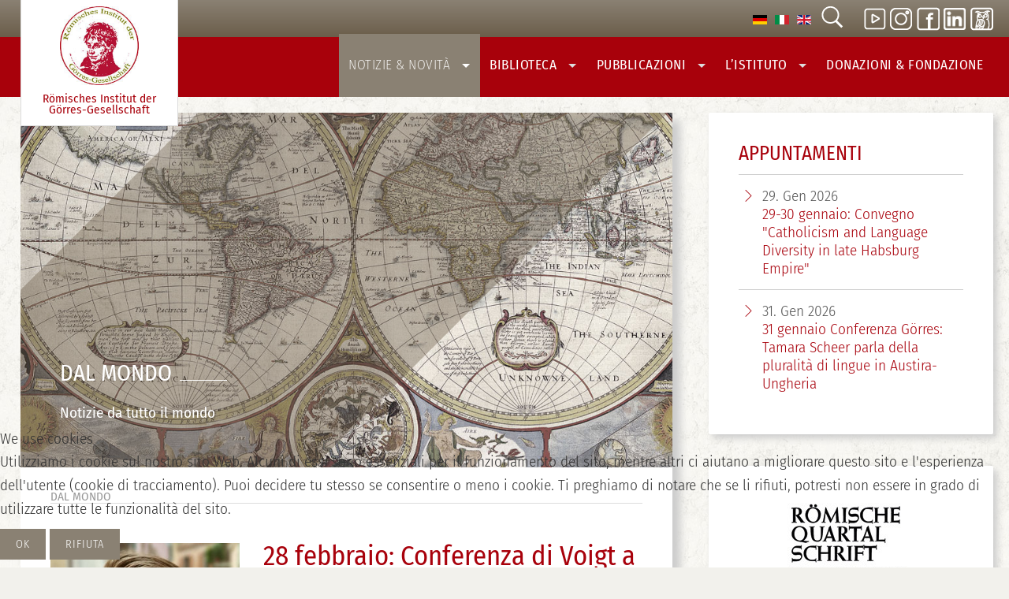

--- FILE ---
content_type: text/html; charset=utf-8
request_url: https://www.goerres-gesellschaft-rom.de/it/notizie-novita/dal-mondo?start=40
body_size: 11799
content:
<!DOCTYPE html>
<html xmlns="http://www.w3.org/1999/xhtml" xml:lang="it-it"
      lang="it-it" dir="ltr">

<head>
<script type="text/javascript">  (function(){    function blockCookies(disableCookies, disableLocal, disableSession){    if(disableCookies == 1){    if(!document.__defineGetter__){    Object.defineProperty(document, 'cookie',{    get: function(){ return ''; },    set: function(){ return true;}    });    }else{    var oldSetter = document.__lookupSetter__('cookie');    if(oldSetter) {    Object.defineProperty(document, 'cookie', {    get: function(){ return ''; },    set: function(v){ if(v.match(/reDimCookieHint\=/) || v.match(/a63244d929167a4b40ea1c70c3a6a1da\=/)) {    oldSetter.call(document, v);    }    return true;    }    });    }    }    var cookies = document.cookie.split(';');    for (var i = 0; i < cookies.length; i++) {    var cookie = cookies[i];    var pos = cookie.indexOf('=');    var name = '';    if(pos > -1){    name = cookie.substr(0, pos);    }else{    name = cookie;    } if(name.match(/reDimCookieHint/)) {    document.cookie = name + '=; expires=Thu, 01 Jan 1970 00:00:00 GMT';    }    }    }    if(disableLocal == 1){    window.localStorage.clear();    window.localStorage.__proto__ = Object.create(window.Storage.prototype);    window.localStorage.__proto__.setItem = function(){ return undefined; };    }    if(disableSession == 1){    window.sessionStorage.clear();    window.sessionStorage.__proto__ = Object.create(window.Storage.prototype);    window.sessionStorage.__proto__.setItem = function(){ return undefined; };    }    }    blockCookies(1,1,1);    }()); </script>


    <meta name="viewport" content="width=device-width, initial-scale=1.0">
	<meta name="HandheldFriendly" content="true" />
	<meta name="apple-mobile-web-app-capable" content="YES" />
	<meta name="format-detection" content="telephone=no">
	<meta charset="utf-8">
	<meta name="twitter:card" content="summary_large_image">
	<meta name="twitter:title" content="Dal Mondo">
	<meta name="twitter:image" content="https://www.goerres-gesellschaft-rom.de/images/cache/f4a127c7d0f7992aa13476b1447d22ae_w240.jpg">
	<meta name="twitter:description" content="Il 28 febbraio alle 18:30, il dottor Jörg Voigt dell'Archivio di Stato della Bassa Sassonia terrà una conferenza presso l'Accademia di Scienze e Lettere di Gottinga dal titolo “Tra scandalo e accettazione. Sul pluralismo dei benefici nel tardo Medioevo”. invito ">
	<meta property="og:title" content="Dal Mondo">
	<meta property="og:type" content="article">
	<meta property="og:url" content="https://www.goerres-gesellschaft-rom.de/it/notizie-novita/dal-mondo?start=40">
	<meta property="og:site_name" content="Römisches Institut der Görres-­Gesellschaft">
	<meta property="og:description" content="Il 28 febbraio alle 18:30, il dottor Jörg Voigt dell'Archivio di Stato della Bassa Sassonia terrà una conferenza presso l'Accademia di Scienze e Lettere di Gottinga dal titolo “Tra scandalo e accettazione. Sul pluralismo dei benefici nel tardo Medioevo”. invito ">
	<meta name="description" content="Das 1888 gegründete Römische Institut der Görres-Gesellschaft (RIGG) ist das Auslandsinstitut Görres-Gesellschaft in Rom. Das Institut ist   Kontaktstelle für F">
	<title>Dal Mondo - Römisches Institut der Görres-­Gesellschaft</title>
	<link href="/it/notizie-novita/dal-mondo?format=feed&amp;type=rss" rel="alternate" type="application/rss+xml" title="Dal Mondo - Römisches Institut der Görres-­Gesellschaft">
	<link href="/it/notizie-novita/dal-mondo?format=feed&amp;type=atom" rel="alternate" type="application/atom+xml" title="Dal Mondo - Römisches Institut der Görres-­Gesellschaft">
	<link href="https://www.goerres-gesellschaft-rom.de/de/news-termine/aus-aller-welt" rel="alternate" hreflang="de-DE">
	<link href="https://www.goerres-gesellschaft-rom.de/it/notizie-novita/dal-mondo?start=40" rel="alternate" hreflang="it-IT">
	<link href="https://www.goerres-gesellschaft-rom.de/en/news-dates/aus-aller-welt" rel="alternate" hreflang="en-GB">
	<link href="/templates/landingpages/favicon.ico" rel="icon" type="image/vnd.microsoft.icon">
	<link href="/plugins/system/cookiehint/css/black.css?ac2072" rel="stylesheet">
	<style>
#mod-custom146{background-image: url("/images/institut/weltkarte.jpg");}
</style>
	<style>#redim-cookiehint-bottom {position: fixed; z-index: 99999; left: 0px; right: 0px; bottom: 0px; top: auto !important;}</style>

    <link rel="stylesheet" href="/templates/landingpages/css/template.css" type="text/css" media="screen"
          title="Bildschirmdarstellung"/>
    <link rel="stylesheet" href="/templates/landingpages/css/print.css" type="text/css" media="print">

	
<script type="application/json" class="joomla-script-options new">{"joomla.jtext":{"MDL_MODALTXT_CLOSE":"chiudi","MDL_MODALTXT_PREVIOUS":"prec.","MDL_MODALTXT_NEXT":"succ.","MOD_FINDER_SEARCH_VALUE":"Cerca &hellip;"},"system.paths":{"root":"","rootFull":"https:\/\/www.goerres-gesellschaft-rom.de\/","base":"","baseFull":"https:\/\/www.goerres-gesellschaft-rom.de\/"},"csrf.token":"827682720918daf6d096aee9efe4839c"}</script>
	<script src="/media/system/js/core.min.js?a3d8f8"></script>
	<script src="/media/com_finder/js/finder.min.js?755761" type="module"></script>
	<script>(function() {  if (typeof gtag !== 'undefined') {       gtag('consent', 'denied', {         'ad_storage': 'denied',         'ad_user_data': 'denied',         'ad_personalization': 'denied',         'functionality_storage': 'denied',         'personalization_storage': 'denied',         'security_storage': 'denied',         'analytics_storage': 'denied'       });     } })();</script>
	<meta property="og:image" itemprop="image" content="https://www.goerres-gesellschaft-rom.de/images/cache/f4a127c7d0f7992aa13476b1447d22ae_w240.jpg" />
	<link href="https://www.goerres-gesellschaft-rom.de/de/news-termine/aus-aller-welt" rel="alternate" hreflang="x-default">

<script src="/templates/landingpages/javascript/bootstrap.js"  ></script>
<script src="/templates/landingpages/javascript/landing-page.js" ></script>
<style>.bg {padding-top:0} </style>

</head>
<body>
<div id="all">
    <header id="header">

        <div class="inner">
            <div class="container">
                <h1 class="logo">
                    <a href="/index.php">
                        
  <img src="/images/logos/goerres_logo_150.jpg" alt="Logo Goerres Gesellschaft" /> Römisches Institut der Görres-&shy;Gesellschaft

                    </a>
                </h1>

                <ul class="skiplinks">


                                            <li><a href="/index.php" class="startseite" title="[ALT + 0]"
                               accesskey="0"><span>start page</span> </a></li>
                    
                                    <li><a href="#nav" class="u2" accesskey="1"
                           title="[ALT + 1]">jump to main navigation</a></li>
                
                    <li><a href="#contentarea" class="u2" accesskey="2"
                           title="[ALT + 2]">jump to content</a></li>


                    <li><a href="#footer" class="u2" accesskey="6"
                           title="[ALT + 6]">jump to additional information</a></li>


                </ul>

                </div>

                <div class="topmenu">
                    <h2 class="unsichtbar">THEMENNAVIGATION</h2>
                    <!-- <div class="mod-languages"> -->
	<p class="visually-hidden unsichtbar" id="language_picker_des_90">Seleziona la tua lingua</p>


	<ul role="listbox" aria-labelledby="language_picker_des_90" class="mod-languages__list lang-inline">

								<li role="option" >
				<a   href="/de/news-termine/aus-aller-welt">
																		<img title="DE" src="/media/mod_languages/images/de_de.gif" alt="DE">															</a>
			</li>
													<li class="lang-active" role="option" >
				<a aria-current="true"  href="https://www.goerres-gesellschaft-rom.de/it/notizie-novita/dal-mondo?start=40">
																		<img title="IT" src="/media/mod_languages/images/it_it.gif" alt="IT">															</a>
			</li>
										<li role="option" >
				<a   href="/en/news-dates/aus-aller-welt">
																		<img title="EN" src="/media/mod_languages/images/en_gb.gif" alt="EN">															</a>
			</li>
				</ul>

<!-- </div> -->

<script>

	document.addEventListener('DOMContentLoaded', function() {

		document.getElementById('closesearch').addEventListener('click', function (event) {
		
		document.getElementById('collapseSearch').classList.toggle('show');
	});	});
	
</script>


<div class="search closebydefault">
	
		<button class="opensearch" data-bs-toggle="collapse" href="#collapseSearch" aria-controls="collapseSearch">
			<span class="icon-search icon-white" aria-hidden="true"><svg width="30px" height="30px" id="searchopentop" version="1.1"  xmlns="http://www.w3.org/2000/svg" xmlns:xlink="http://www.w3.org/1999/xlink" x="0px" y="0px"
																		 viewBox="0 0 32 32" enable-background="new 0 0 32 32" xml:space="preserve">
<circle fill="none" stroke="#ffffff"  stroke-width="2" stroke-miterlimit="10" cx="14.4" cy="13.8" r="10.8"/>
<line fill="none" stroke="#ffffff" stroke-width="3" stroke-miterlimit="10" x1="21.6" y1="21.8" x2="30.1" y2="30.3"/>
</svg>
</span>
			<span class="unsichtbar">Suche oeffnen</span></button>
<div  class="searchmodule collapse" role="search" id="collapseSearch">
	
	<form class="mod-finder js-finder-searchform form-search form-inline " action="/it/suche" method="get" role="search">
		<label for="mod-finder-searchword204" class="visually-hidden finder unsichtbar">Cerca</label><div class="mod-finder__search input-group"><div class="awesomplete"><input type="text" name="q" id="mod-finder-searchword204" class="js-finder-search-query form-control" value="" placeholder="Cerca &hellip;"></div><button class="btn btn-primary" type="submit"><span class="icon-search icon-white" aria-hidden="true"><svg  id="searchinline"  width="30px" height="30px" version="1.1"  xmlns="http://www.w3.org/2000/svg" xmlns:xlink="http://www.w3.org/1999/xlink" x="0px" y="0px"
																		 viewBox="0 0 32 32" enable-background="new 0 0 32 32" xml:space="preserve">
<circle fill="none" stroke="#ffffff"  stroke-width="2" stroke-miterlimit="10" cx="14.4" cy="13.8" r="10.8"/>
<line fill="none" stroke="#ffffff" stroke-width="3" stroke-miterlimit="10" x1="21.6" y1="21.8" x2="30.1" y2="30.3"/>
</svg>
</span> <span class="unsichtbar">Cerca</span></button></div>		
							</form>

		<button class="closesearch"  id="closesearch">
         <span class="unsichtbar">Suche schliessen</span>
		</button>
</div></div>


  <div class="icons"><!-- <a style="margin-left: 20px;" href="https://www.youtube.com/channel/UCO_77sppftiDur848Ti36Kw " target="_blank" rel="noopener"><img src="/images/video2.png " alt=" Videos auf Youtube" /> </a> --> <a href="https://www.youtube.com/channel/UCO_77sppftiDur848Ti36Kw " target="_blank" rel="noopener" style="margin-left: 20px;"><img src="/images/play2.png" alt="" /> </a> <!-- <a href="https://www.instagram.com/rigg1888/" target="_blank" rel="noopener"><img src="/images/insta.png" alt=" Görres Gesellschaft  Instagramm" /></a> --> <a href="https://www.instagram.com/rigg1888/" target="_blank" rel="noopener"><img src="/images/insta_a.png" alt=" Görres Gesellschaft  Instagramm" /></a> <a href="https://www.facebook.com/Goerresinstitut" target="_blank" rel="noopener"><img src="/images/facebook_a2.png" alt=" Facebook" /></a> <a href="https://www.linkedin.com/company/r%C3%B6misches-institut-der-g%C3%B6rres-gesellschaft/" target="_blank" rel="noopener"> <img src="/images/linkedin1.png" alt="Linkedin" width="28" height="28" loading="lazy" data-path="local-images:/linkedin1.png" /></a> <a href="https://www.goerres-gesellschaft.de/" target="_blank" rel="noopener" style="margin-right: 20px;"><img src="/images/eule_b.png" alt="Goerres Institut Bonn" /></a></div>
<!--  <a href="https://www.facebook.com/Goerresinstitut" target="_blank" rel="noopener"><span class="flaticon-social-1"></span></a> -->

                    <a class="menu-button" id="openmenu"  href="#nav"><span class="element-invisible">open navigation</span></a></div>
     

                        <div class="container navcontainer" >
                    <nav class="navtop navbar" id="navigation">
                        

<ul class="menu horizontal menu">
	<li class="item-172 active deeper dropdown parent">				<a class="dropdown-toggle" aria-haspopup="true"  data-toggle="dropdown" id="dropdownMenuLink_2" data-bs-toggle="dropdown" aria-expanded="false" href="#" data-target="dmenu1">
					Notizie &amp; Novità										<span class="caret"></span>
					
					
				</a>
                <div class="dropdown-menu" id="dmenu1" role="navigation" aria-labelledby="dropdownMenuLink_2"><div class="menu-description"><h3>Notizie &amp; Novità</h3>
<p>Qui seguono le notizie che potrebbero interessarvi, liberamente selezionate e senza pretesa di completezza.</p></div><ul ><li class="item-213"><a href="/it/notizie-novita/dall-istituto" >Dall'Istituto</a></li><li class="item-178 parent"><a href="/it/notizie-novita/conferenze-e-incontri" >Conferenze &amp; Convegni</a></li><li class="item-176"><a href="/it/notizie-novita/notizie-romane" >Notizie Romane</a></li><li class="item-179"><a href="/it/notizie-novita/lavoro-e-borse-di-studio" >Lavoro &amp; Borse di Studio</a></li><li class="item-177 current active"><a href="/it/notizie-novita/dal-mondo" aria-current="page">Dal Mondo</a></li><li class="item-214 parent"><a href="/it/notizie-novita/visita-di-roma" >Visita di Roma</a></ul></div></li><li class="item-173 deeper dropdown parent">				<a class="dropdown-toggle" aria-haspopup="true"  data-toggle="dropdown" id="dropdownMenuLink_17" data-bs-toggle="dropdown" aria-expanded="false" href="#" data-target="dmenu2">
					Biblioteca										<span class="caret"></span>
					
					
				</a>
                <div class="dropdown-menu" id="dmenu2" role="navigation" aria-labelledby="dropdownMenuLink_17"><div class="menu-description"><h3>Biblioteca</h3>
<p>Nella sede del collegio del Campo Santo Teutonico in Vaticano trovate oltre 45.500 volumi a presa diretta.</p></div><ul ><li class="item-205"><a href="/it/biblioteca/biblioteca" >Visita</a></li><li class="item-192"><a href="/it/biblioteca/biblioteca-romana-joseph-ratzinger" >Biblioteca romana Joseph Ratzinger</a></li><li class="item-207"><a href="/it/biblioteca/antiquariato" >Antiquariato</a></li><li class="item-206"><a href="/it/biblioteca/riviste-serie" >Riviste &amp; Serie</a></li><li class="item-216"><a href="/it/biblioteca/suggerimenti-di-lettura" >Suggerimenti di lettura</a></li><li class="item-208"><a href="/it/biblioteca/archivio" >Archivio</a></ul></div></li><li class="item-174 deeper dropdown parent">				<a class="dropdown-toggle" aria-haspopup="true"  data-toggle="dropdown" id="dropdownMenuLink_24" data-bs-toggle="dropdown" aria-expanded="false" href="#" data-target="dmenu3">
					Pubblicazioni										<span class="caret"></span>
					
					
				</a>
                <div class="dropdown-menu" id="dmenu3" role="navigation" aria-labelledby="dropdownMenuLink_24"><div class="menu-description"><h3>Le nostre Publicazione</h3>
<p>Dal 1888 le nostre pubblicazioni partecipano attivamente al dibattito scientifico.</p></div><ul ><li class="item-215"><a href="/it/pubblicazioni/pubblicazioni-recenti-ital" >Pubblicazioni recenti</a></li><li class="item-204"><a href="/it/pubblicazioni/roemische-quartalsschrift-it" >Römische Quartalschrift</a></li><li class="item-209"><a href="/it/pubblicazioni/atti-del-concilio-tridentino" >Atti del Concilio Tridentino</a></li><li class="item-210"><a href="/it/pubblicazioni/roemische-quartalschrift-supplem" >Römische Quartalschrift, Supplem.</a></li><li class="item-211"><a href="/it/pubblicazioni/atti-della-nunziatura-di-colonia" >Atti della Nunziatura di Colonia</a></li><li class="item-291"><a href="/it/pubblicazioni/video" >Video</a></ul></div></li><li class="item-186 deeper dropdown parent">				<a class="dropdown-toggle" aria-haspopup="true"  data-toggle="dropdown" id="dropdownMenuLink_31" data-bs-toggle="dropdown" aria-expanded="false" href="#" data-target="dmenu4">
					 L’Istituto 										<span class="caret"></span>
					
					
				</a>
                <div class="dropdown-menu" id="dmenu4" role="navigation" aria-labelledby="dropdownMenuLink_31"><div class="menu-description"><h3>L’ISTITUTO</h3>
<p>L’Istituto Romano della Società di Görres (RIGG), fondato nel 1888, è il celebre centro scientifico e istituto estero di cultura della Società di Görres, con sede a Bonn.</p></div><ul ><li class="item-189"><a href="/it/l-istituto2" >Presentazione dell’Istituto </a></li><li class="item-219 back parent"><a href="/it/l-istituto2/team" class=" back">Team</a></li><li class="item-191"><a href="/it/l-istituto2/membro-della-societa-di-goerres" >Diventare membro</a></li><li class="item-188"><a href="/it/l-istituto2/borso-die-studio" >Borse di Studio</a></li><li class="item-218"><a href="/it/l-istituto2/cooperazioni" >Cooperazioni </a></li><li class="item-190"><a href="/it/l-istituto2/tradizione" >Storia</a></li><li class="item-438"><a href="/it/l-istituto2/rapporti-di-attivita" >Rapporti di attività</a></li><li class="item-217"><a href="/it/l-istituto2/iscrizione-alla-newsletter" >Iscrizione alla Newsletter</a></ul></div></li><li class="item-187"><a href="/it/la-fondazione" >	 	 Donazioni &amp; Fondazione</a></li></ul>

                    </nav>
            </div>
                            </div>

    </header>
    <!-- /header -->

    <div id="contentarea">

        

        

                                <div class="container">
                    <div class="row">
                        <main class="main col-8">

                        


                                                                                        <div class="bildinnen">
                                    

<div class="bildoben" style="background-image: url(/images/institut/weltkarte.jpg)" >
	<div class="containeraround">
<div class="contentbox">
	<div class="contentboxinner">
	<h2>Dal mondo</h2>
<p><strong>Notizie da tutto il mondo</strong></p>	</div>
	</div>


</div></div>

                                </div>
                                                        
                                    <div class="bg">
                                    <section class="blog  spalte-1" itemscope itemtype="https://schema.org/Blog" aria-label="INTROARTIKELS Dal Mondo">
			<header class="row">
			<h2 class="pageheading"> Dal Mondo </h2>
		</header>
	
		
	
	
	
		
			<div class="blog-items ">

        			
			
									<div class="row cols-1 row-0">
				<div class="container">
				<div class="row">
			
			
			<article class="blog-item item col-12    " itemprop="blogPost"   itemscope itemtype="https://schema.org/BlogPosting">
					

		<div class="pull-left item-image">
					<a href="/it/notizie-novita/dal-mondo/4708-28-februar-vortrag-von-joerg-voigt-in-goettingen-2"><img
									 src="/images/cache/f4a127c7d0f7992aa13476b1447d22ae_w240.jpg" alt="" /></a>
		
			</div>




<div class="content">
		<div class="system-unpublished">
		
		    <div class="page-header">
                    <h2>
                                    <a href="/it/notizie-novita/dal-mondo/4708-28-februar-vortrag-von-joerg-voigt-in-goettingen-2">
                        28 febbraio: Conferenza di Voigt a Gottinga                    </a>
                            </h2>
        
        
        
            </div>

		
				
				
		
				
		<p>Il 28 febbraio alle 18:30, il dottor Jörg Voigt dell'Archivio di Stato della Bassa Sassonia terrà una conferenza presso l'Accademia di Scienze e Lettere di Gottinga dal titolo “Tra scandalo e accettazione. Sul pluralismo dei benefici nel tardo Medioevo”.</p>
<p><a href="https://adw-goe.de/artikel/zwischen-skandal-und-akzeptanz/" target="_blank" rel="noopener" class="btn">invito</a></p> 
									<dl class="article-info text-muted">

            <dt class="article-info-term">
                        Dettagli                    </dt>

                    <dd class="createdby" itemprop="author" itemscope itemtype="http://schema.org/Person">
					Scritto da <span itemprop="name">Stefan Heid</span>	</dd>
        
        
                    <dd class="category-name">
	<span class="icon-folder-open icon-fw" aria-hidden="true"></span>						Categoria: <a href="/it/notizie-novita/dal-mondo" itemprop="genre">Dal Mondo</a>	</dd>
        
        
        
    
            
        
            </dl>
								
		
			</div>
			</div>

			</article>
											</div></div></div> <!--  test end row -->
								
			
									<div class="row cols-1 row-1">
				<div class="container">
				<div class="row">
			
			
			<article class="blog-item item col-12    " itemprop="blogPost"   itemscope itemtype="https://schema.org/BlogPosting">
					

		<div class="pull-left item-image">
					<a href="/it/notizie-novita/dal-mondo/4705-altar-and-church-verkauft-sich-bestens-in-den-usa-2"><img
									 src="/images/cache/d45cb2613ecd7d034ec2b88005540ab7_w240.jpg" alt="" /></a>
		
			</div>




<div class="content">
		<div class="system-unpublished">
		
		    <div class="page-header">
                    <h2>
                                    <a href="/it/notizie-novita/dal-mondo/4705-altar-and-church-verkauft-sich-bestens-in-den-usa-2">
                        “Altar and Church” vende molto bene negli Stati Uniti                    </a>
                            </h2>
        
        
        
            </div>

		
				
				
		
				
		<p>Pubblicato dalla Catholic University of America di Washington, il libro di Stefan Heid “<a href="https://www.cuapress.org/9780813237435/altar-and-church/" target="_blank" rel="noopener">Altar and Church. Principles of Liturgy from Early Christianity</a>” ha già venduto 450 copie nel primo anno. Nel resto del mondo, l'edizione inglese è pubblicata da <a href="https://schnell-und-steiner.de/produkt/altar-und-kirche/" target="_blank" rel="noopener">Schnell &amp; Steiner</a>, che ha pubblicato anche la prima edizione tedesca.</p> 
									<dl class="article-info text-muted">

            <dt class="article-info-term">
                        Dettagli                    </dt>

                    <dd class="createdby" itemprop="author" itemscope itemtype="http://schema.org/Person">
					Scritto da <span itemprop="name">Stefan Heid</span>	</dd>
        
        
                    <dd class="category-name">
	<span class="icon-folder-open icon-fw" aria-hidden="true"></span>						Categoria: <a href="/it/notizie-novita/dal-mondo" itemprop="genre">Dal Mondo</a>	</dd>
        
        
        
    
            
        
            </dl>
								
		
			</div>
			</div>

			</article>
											</div></div></div> <!--  test end row -->
								
			
									<div class="row cols-1 row-2">
				<div class="container">
				<div class="row">
			
			
			<article class="blog-item item col-12    " itemprop="blogPost"   itemscope itemtype="https://schema.org/BlogPosting">
					

		<div class="pull-left item-image">
					<a href="/it/notizie-novita/dal-mondo/4690-wilhelm-schneemelcher-preis-in-bonn-2"><img
									 src="/images/cache/24d250361c3e823109242c8e87208e50_w240.png" alt="" /></a>
		
			</div>




<div class="content">
		<div class="system-unpublished">
		
		    <div class="page-header">
                    <h2>
                                    <a href="/it/notizie-novita/dal-mondo/4690-wilhelm-schneemelcher-preis-in-bonn-2">
                        Premio Wilhelm Schneemelcher-Preis in patristica                     </a>
                            </h2>
        
        
        
            </div>

		
				
				
		
				
		<p><strong>Deadline: 15 aprile</strong></p>
<p>Il Wilhelm Schneemelcher-Kolleg di Bonn assegna il premio Wilhelm Schneemelcher per lo studio della letteratura cristiana antica e della sua ricezione. Il premio in denaro è di 1000 euro.</p>
<p><a href="/images/PDF/PDF2025/Auslobung_Schneemelcher-Preis.pdf" target="_blank" class="btn">bando</a></p> 
									<dl class="article-info text-muted">

            <dt class="article-info-term">
                        Dettagli                    </dt>

                    <dd class="createdby" itemprop="author" itemscope itemtype="http://schema.org/Person">
					Scritto da <span itemprop="name">Stefan Heid</span>	</dd>
        
        
                    <dd class="category-name">
	<span class="icon-folder-open icon-fw" aria-hidden="true"></span>						Categoria: <a href="/it/notizie-novita/dal-mondo" itemprop="genre">Dal Mondo</a>	</dd>
        
        
        
    
            
        
            </dl>
								
		
			</div>
			</div>

			</article>
											</div></div></div> <!--  test end row -->
								
			
									<div class="row cols-1 row-3">
				<div class="container">
				<div class="row">
			
			
			<article class="blog-item item col-12    " itemprop="blogPost"   itemscope itemtype="https://schema.org/BlogPosting">
					

		<div class="pull-left item-image">
					<a href="/it/notizie-novita/dal-mondo/4687-grosse-rabattaktion-bei-humboldt-mommsen-2"><img
									 src="/images/cache/c2ba8c6a926be2e2c732a3caf20359ac_w240.jpg" alt="" /></a>
		
			</div>




<div class="content">
		<div class="system-unpublished">
		
		    <div class="page-header">
                    <h2>
                                    <a href="/it/notizie-novita/dal-mondo/4687-grosse-rabattaktion-bei-humboldt-mommsen-2">
                        Vendita promozionale di Humboldt &amp; Mommsen                    </a>
                            </h2>
        
        
        
            </div>

		
				
				
		
				
		<p>La libreria scientifica Humboldt &amp; Mommsen offre numerose importanti pubblicazioni storiche con grande sconto.</p>
<p><a href="https://www.humboldt-mommsen.de/" target="_blank" rel="noopener" class="btn">catalogo&nbsp;</a></p> 
									<dl class="article-info text-muted">

            <dt class="article-info-term">
                        Dettagli                    </dt>

                    <dd class="createdby" itemprop="author" itemscope itemtype="http://schema.org/Person">
					Scritto da <span itemprop="name">Stefan Heid</span>	</dd>
        
        
                    <dd class="category-name">
	<span class="icon-folder-open icon-fw" aria-hidden="true"></span>						Categoria: <a href="/it/notizie-novita/dal-mondo" itemprop="genre">Dal Mondo</a>	</dd>
        
        
        
    
            
        
            </dl>
								
		
			</div>
			</div>

			</article>
											</div></div></div> <!--  test end row -->
								
			
									<div class="row cols-1 row-4">
				<div class="container">
				<div class="row">
			
			
			<article class="blog-item item col-12    " itemprop="blogPost"   itemscope itemtype="https://schema.org/BlogPosting">
					

		<div class="pull-left item-image">
					<a href="/it/notizie-novita/dal-mondo/4678-oeffentliche-vortraege-in-der-biblioteca-ambrosiana-in-mailand-2"><img
									 src="/images/cache/d4e485e6c25b9489e82f4d91b2de1332_w240.png" alt="" /></a>
		
			</div>




<div class="content">
		<div class="system-unpublished">
		
		    <div class="page-header">
                    <h2>
                                    <a href="/it/notizie-novita/dal-mondo/4678-oeffentliche-vortraege-in-der-biblioteca-ambrosiana-in-mailand-2">
                        Conferenze pubbliche nella Biblioteca Ambrosiana a Milano                    </a>
                            </h2>
        
        
        
            </div>

		
				
				
		
				
		<p>La Biblioteca Ambrosiana, diretta dal Prof. Federico Gallo, inaugura il prossimo ciclo di conferenze “S<a href="https://ambrosiana.it/partecipa/mostre-e-iniziative/scoprire-e-raccontare-ricerche-in-biblioteca/" target="_blank" rel="noopener">coprire e Raccontare</a>” l'11 febbraio e proseguirà nel mese di marzo.</p>
<p>La serie “Intorno a un codice” inizia il suo <a href="https://ambrosiana.it/partecipa/mostre-e-iniziative/intorno-a-un-codice-2025/" target="_blank" rel="noopener">ciclo di conferenze il 27 febbraio </a>con ulteriori conferenze in marzo e aprile.</p> 
									<dl class="article-info text-muted">

            <dt class="article-info-term">
                        Dettagli                    </dt>

                    <dd class="createdby" itemprop="author" itemscope itemtype="http://schema.org/Person">
					Scritto da <span itemprop="name">Stefan Heid</span>	</dd>
        
        
                    <dd class="category-name">
	<span class="icon-folder-open icon-fw" aria-hidden="true"></span>						Categoria: <a href="/it/notizie-novita/dal-mondo" itemprop="genre">Dal Mondo</a>	</dd>
        
        
        
    
            
        
            </dl>
								
		
			</div>
			</div>

			</article>
											</div></div></div> <!--  test end row -->
								
			
									<div class="row cols-1 row-5">
				<div class="container">
				<div class="row">
			
			
			<article class="blog-item item col-12    " itemprop="blogPost"   itemscope itemtype="https://schema.org/BlogPosting">
					

		<div class="pull-left item-image">
					<a href="/it/notizie-novita/dal-mondo/4674-preise-matthias-simperl-und-thomas-mueller"><img
									 src="/images/cache/b02c24036e353260db6d280d6e27f184_w240.png" alt="" /></a>
		
			</div>




<div class="content">
		<div class="system-unpublished">
		
		    <div class="page-header">
                    <h2>
                                    <a href="/it/notizie-novita/dal-mondo/4674-preise-matthias-simperl-und-thomas-mueller">
                        Premi: Matthias Simperl e Thomas Müller                    </a>
                            </h2>
        
        
        
            </div>

		
				
				
		
				
		<p>I due membri della Società di Görres Matthias Simperl (Augsburg) e Thomas Müller (Roma) hanno vinto dei premi. Müller ha ricevuto il <a href="https://www.aenania.de/2020/02/06/pelkhovenpreis/" target="_blank" rel="noopener">premio Pelkhoven</a> dall'associazione studentesca Aenania di Monaco per la sua tesi sulla storia della Chiesa a Monaco, mentre Matthias Simperl ha ricevuto il <a href="https://www2.bistum-augsburg.de/albertus-magnus-preis-fuer-matthias-simperl_id1146968#:~:text=Dr.,summa%20cum%20laude%E2%80%9C%20bewertet%20worden." target="_blank" rel="noopener">premio Albertus Magnus</a> dalla diocesi di Augusta per la sua tesi dottorale.</p> 
									<dl class="article-info text-muted">

            <dt class="article-info-term">
                        Dettagli                    </dt>

                    <dd class="createdby" itemprop="author" itemscope itemtype="http://schema.org/Person">
					Scritto da <span itemprop="name">Stefan Heid</span>	</dd>
        
        
                    <dd class="category-name">
	<span class="icon-folder-open icon-fw" aria-hidden="true"></span>						Categoria: <a href="/it/notizie-novita/dal-mondo" itemprop="genre">Dal Mondo</a>	</dd>
        
        
        
    
            
        
            </dl>
								
		
			</div>
			</div>

			</article>
											</div></div></div> <!--  test end row -->
								
			
									<div class="row cols-1 row-6">
				<div class="container">
				<div class="row">
			
			
			<article class="blog-item item col-12    " itemprop="blogPost"   itemscope itemtype="https://schema.org/BlogPosting">
					

		<div class="pull-left item-image">
					<a href="/it/notizie-novita/dal-mondo/4684-ausstellung-in-berlin-ueber-nubische-gewaender-2"><img
									 src="/images/cache/31877d158f164d5427a3b0d19cd8b960_w240.png" alt="" /></a>
		
			</div>




<div class="content">
		<div class="system-unpublished">
		
		    <div class="page-header">
                    <h2>
                                    <a href="/it/notizie-novita/dal-mondo/4684-ausstellung-in-berlin-ueber-nubische-gewaender-2">
                        Mostra a Berlino su abiti nubiani                    </a>
                            </h2>
        
        
        
            </div>

		
				
				
		
				
		<p>La mostra “In Pacht gehüllt” sui magnifici paramenti della Nubia cristiana è in corso al Bode Museum di Berlino fino al 12 aprile. L'impero nubiano medievale con le sue pitture murali, sulla base delle quali sono state ricostruite le vesti, è stato scavato da archeologi polacchi prima che le rovine fossero irrimediabilmente distrutte dalla diga di Assuan.</p>
<p><a href="https://www.smb.museum/ausstellungen/detail/in-pracht-gehuellt/" target="_blank" rel="noopener" class="btn">mostra</a></p> 
									<dl class="article-info text-muted">

            <dt class="article-info-term">
                        Dettagli                    </dt>

                    <dd class="createdby" itemprop="author" itemscope itemtype="http://schema.org/Person">
					Scritto da <span itemprop="name">Stefan Heid</span>	</dd>
        
        
                    <dd class="category-name">
	<span class="icon-folder-open icon-fw" aria-hidden="true"></span>						Categoria: <a href="/it/notizie-novita/dal-mondo" itemprop="genre">Dal Mondo</a>	</dd>
        
        
        
    
            
        
            </dl>
								
		
			</div>
			</div>

			</article>
											</div></div></div> <!--  test end row -->
								
			
									<div class="row cols-1 row-7">
				<div class="container">
				<div class="row">
			
			
			<article class="blog-item item col-12    " itemprop="blogPost"   itemscope itemtype="https://schema.org/BlogPosting">
					

		<div class="pull-left item-image">
					<a href="/it/notizie-novita/dal-mondo/4669-communio-online-vom-nutzen-der-ablaesse-fuer-historiker-2"><img
									 src="/images/cache/19bf71175c3bff6aae80b24eaaf1bf45_w240.png" alt="" /></a>
		
			</div>




<div class="content">
		<div class="system-unpublished">
		
		    <div class="page-header">
                    <h2>
                                    <a href="/it/notizie-novita/dal-mondo/4669-communio-online-vom-nutzen-der-ablaesse-fuer-historiker-2">
                        Communio-online: I vantaggi delle indulgenze per gli storici                     </a>
                            </h2>
        
        
        
            </div>

		
				
				
		
				
		<p>La nuova piattaforma online Communio (Verlag Herder) pubblica regolarmente articoli relativi a Roma (categoria “Città dei miracoli”), tra cui, recentemente, un articolo di Stefan Heid sui benefici delle indulgenze per gli storici.</p>
<p><a href="https://www.herder.de/communio/reihen/stadt-der-wunder-mit-communio-durch-das-heilige-jahr/vom-nutzen-der-ablaesse-fuer-historiker-die-quellen-der-vergebung/" target="_blank" rel="noopener" class="btn">Communio</a></p> 
									<dl class="article-info text-muted">

            <dt class="article-info-term">
                        Dettagli                    </dt>

                    <dd class="createdby" itemprop="author" itemscope itemtype="http://schema.org/Person">
					Scritto da <span itemprop="name">Stefan Heid</span>	</dd>
        
        
                    <dd class="category-name">
	<span class="icon-folder-open icon-fw" aria-hidden="true"></span>						Categoria: <a href="/it/notizie-novita/dal-mondo" itemprop="genre">Dal Mondo</a>	</dd>
        
        
        
    
            
        
            </dl>
								
		
			</div>
			</div>

			</article>
											</div></div></div> <!--  test end row -->
								
			
									<div class="row cols-1 row-8">
				<div class="container">
				<div class="row">
			
			
			<article class="blog-item item col-12    " itemprop="blogPost"   itemscope itemtype="https://schema.org/BlogPosting">
					

		<div class="pull-left item-image">
					<a href="/it/notizie-novita/dal-mondo/4631-video-vortraege-der-sommerakademie-in-augsburg-2"><img
									 src="/images/cache/45d662e76c53d17960a9e6f37e5b30c6_w240.png" alt="" /></a>
		
			</div>




<div class="content">
		<div class="system-unpublished">
		
		    <div class="page-header">
                    <h2>
                                    <a href="/it/notizie-novita/dal-mondo/4631-video-vortraege-der-sommerakademie-in-augsburg-2">
                        Video: Conferenze dell&#039;Accademia estiva a Augusta                     </a>
                            </h2>
        
        
        
            </div>

		
				
				
		
				
		<p>Le conferenze tenute dal Cardinale Kurt Koch, dal Prof. Johannes Grohe, dal Prof. Ralph Weimann e dal Prof. Helmut Moll all'Accademia Teologica Estiva 2024 di Augusta sono ora visibili in video.</p>

									<dl class="article-info text-muted">

            <dt class="article-info-term">
                        Dettagli                    </dt>

                    <dd class="createdby" itemprop="author" itemscope itemtype="http://schema.org/Person">
					Scritto da <span itemprop="name">Stefan Heid</span>	</dd>
        
        
                    <dd class="category-name">
	<span class="icon-folder-open icon-fw" aria-hidden="true"></span>						Categoria: <a href="/it/notizie-novita/dal-mondo" itemprop="genre">Dal Mondo</a>	</dd>
        
        
        
    
            
        
            </dl>
								
		
			




<p >
			<a class="btn btn-secondary" href="/it/notizie-novita/dal-mondo/4631-video-vortraege-der-sommerakademie-in-augsburg-2" aria-label="Leggi tutto: Video: Conferenze dell&#039;Accademia estiva a Augusta ">
			<span class="icon-chevron-right" aria-hidden="true"></span>			Leggi tutto &hellip;		</a>
	</p>

		
			</div>
			</div>

			</article>
											</div></div></div> <!--  test end row -->
								
			
									<div class="row cols-1 row-9">
				<div class="container">
				<div class="row">
			
			
			<article class="blog-item item col-12    " itemprop="blogPost"   itemscope itemtype="https://schema.org/BlogPosting">
					

		<div class="pull-left item-image">
					<a href="/it/notizie-novita/dal-mondo/4623-17-januar-studientag-des-paul-maria-baumgarten-instituts-in-wuppertal-zur-papstgeschichte-2"><img
									 src="/images/cache/422c57be083d29b79000ef3bcf2029cf_w240.png" alt="" /></a>
		
			</div>




<div class="content">
		<div class="system-unpublished">
		
		    <div class="page-header">
                    <h2>
                                    <a href="/it/notizie-novita/dal-mondo/4623-17-januar-studientag-des-paul-maria-baumgarten-instituts-in-wuppertal-zur-papstgeschichte-2">
                        17 gennaio: giornata di studio dell&#039;Istituto Paul Maria Baumgarten a Wuppertal: Storia dei Papi                    </a>
                            </h2>
        
        
        
            </div>

		
				
				
		
				
		<p>L'Istituto Paul Maria Baumgarten per la storia papale dell'Università di Wuppertal organizza una giornata di studio il 17 gennaio, che può essere seguita anche online. Tra i relatori ci sarà Federica G. Giordani del RIGG.</p>
<p><a href="/images/PDF/PDF2025/Papstzoom_17._Januar_2025.pdf" target="_blank" class="btn">Programma e invito</a></p> 
									<dl class="article-info text-muted">

            <dt class="article-info-term">
                        Dettagli                    </dt>

                    <dd class="createdby" itemprop="author" itemscope itemtype="http://schema.org/Person">
					Scritto da <span itemprop="name">Stefan Heid</span>	</dd>
        
        
                    <dd class="category-name">
	<span class="icon-folder-open icon-fw" aria-hidden="true"></span>						Categoria: <a href="/it/notizie-novita/dal-mondo" itemprop="genre">Dal Mondo</a>	</dd>
        
        
        
    
            
        
            </dl>
								
		
			</div>
			</div>

			</article>
											</div></div></div> <!--  test end row -->
							 </div>
	
			<div class="items-more">
			
<div class="items-more container">
<ul class="category-module">

		 <li>
		  		<a href="/it/notizie-novita/dal-mondo/4635-neue-osnabruecker-zeitung-ueber-die-grabungen-des-piac-in-betlehem-2">
						Neue Osnabrücker Zeitung sugli scavi del PIAC a Betlemme</a>
		</li>
		 <li>
		  		<a href="/it/notizie-novita/dal-mondo/4637-13-14-februar-studientag-kloster-fulda-wissen-identitaet-reform-2">
						13/14 febbraio: Giornata di studio "Kloster Fulda: Wissen – Identität – Reform"</a>
		</li>
		 <li>
		  		<a href="/it/notizie-novita/dal-mondo/4618-christian-hecht-schreibt-in-der-f-a-z-ueber-die-sixtinische-kapelle-2">
						Christian Hecht scrive nel giornale F.A.Z. sulla Cappella Sistina</a>
		</li>
		 <li>
		  		<a href="/it/notizie-novita/dal-mondo/4594-22-januar-antrittsvorlesung-von-rainald-becker-in-augsburg-2">
						22 gennaio: Lezione inaugurale di Rainald Becker a Augsburgo</a>
		</li>
	</ul>
</div>


		</div>
	
				<div class="pagenavigation">
							<p class="com-content-category-blog__counter counter float-right pt-3 pr-2">
					Pagina 5 di 39				</p>
						<div class="pagination">
				<nav class="pagination__wrapper" aria-label="Paginazione">
	<ul class="pagination ms-0 mb-4">
			<li class="page-item">
		<a aria-label="Vai alla pagina inizio" href="/it/notizie-novita/dal-mondo" class="page-link">
			Inizio		</a>
	</li>
			<li class="page-item">
		<a aria-label="Vai alla pagina indietro" href="/it/notizie-novita/dal-mondo?start=30" class="page-link">
			Prec		</a>
	</li>

						<li class="page-item">
		<a aria-label="Vai alla pagina 1" href="/it/notizie-novita/dal-mondo" class="page-link">
			1		</a>
	</li>
						<li class="page-item">
		<a aria-label="Vai alla pagina 2" href="/it/notizie-novita/dal-mondo?start=10" class="page-link">
			2		</a>
	</li>
						<li class="page-item">
		<a aria-label="Vai alla pagina 3" href="/it/notizie-novita/dal-mondo?start=20" class="page-link">
			3		</a>
	</li>
						<li class="page-item">
		<a aria-label="Vai alla pagina 4" href="/it/notizie-novita/dal-mondo?start=30" class="page-link">
			4		</a>
	</li>
							<li class="active page-item">
		<span aria-current="true" aria-label="Pagina 5" class="page-link">5</span>
	</li>
						<li class="page-item">
		<a aria-label="Vai alla pagina 6" href="/it/notizie-novita/dal-mondo?start=50" class="page-link">
			6		</a>
	</li>
						<li class="page-item">
		<a aria-label="Vai alla pagina 7" href="/it/notizie-novita/dal-mondo?start=60" class="page-link">
			7		</a>
	</li>
						<li class="page-item">
		<a aria-label="Vai alla pagina 8" href="/it/notizie-novita/dal-mondo?start=70" class="page-link">
			8		</a>
	</li>
						<li class="page-item">
		<a aria-label="Vai alla pagina 9" href="/it/notizie-novita/dal-mondo?start=80" class="page-link">
			9		</a>
	</li>
						<li class="page-item">
		<a aria-label="Vai alla pagina 10" href="/it/notizie-novita/dal-mondo?start=90" class="page-link">
			10		</a>
	</li>
		
			<li class="page-item">
		<a aria-label="Vai alla pagina avanti" href="/it/notizie-novita/dal-mondo?start=50" class="page-link">
			Avanti		</a>
	</li>
			<li class="page-item">
		<a aria-label="Vai alla pagina fine" href="/it/notizie-novita/dal-mondo?start=380" class="page-link">
			Fine		</a>
	</li>
	</ul>
</nav>
			</div>
		</div>
	</section>
                                    
                                     </div>
                                                                      
                                  

                        </main>
                        <aside id="right" class="col-4">
                            

<div class=" custom terminuebersicht">


	<h3>Appuntamenti</h3>
	<ul class="category-module">
	

			

			




      			
	

			

			




      			
	

			

			




      			
	

			

			




      			
	

			

			




      			
	

			

			




      			
	

			

			




      			
	

			

			




      			
	

			

			




      			
	

			

			




      			
	

			

			




      			
	

			

			




      			
	

			

			




      			
	

			

			




      			
	

			

			




      			
	

			

			




      			
	

			

			




      			
	

			

			




      			
	

			

			




      			
	

			

			




      			
	

			

			




      			
	

			

			




      			
	

			

			




      			
	

			

			




      			
	

			

			




      			
	

			

			




      			
	

			

			




      			
	

			

			




      			
	

			

			




      			
	

			

			




      			
	

			

			




      			
	

			

			




      			
	

			

			




      			
	

			

			




      			
	

			

			




      			
	

			

			




      			
	

			

			




      			
	

			

			




      			
	

			

			




      			
	

			

			




      			
	

			

			




      			
	

			

			




      			
	

			

			




      			
	

			

			




      			
	

			

			




      			
	

			

			




      			
	

			

			




      			
	

			

			




      			
	

			

			




      			
	

			

			




      			
	

			

			




      			
	

			

			




      			
	

			

			




      			
	

			

			




      			
	

			

			




      			
	

			

			




      			
	

			

			




      			
	

			

			




      			
	

			

			




      			
	

			

			




      			
	

			

			




      			
	

			

			




      			
	

			

			




      			
	

			

			




      			
	

			

			




      			
	

			

			




      			
	

			

			




      			
	

			

			




      			
	

			

			




      			
	

			

			




      			
	

			

			




      			
	

			

			




      			
	

			

			




      			
	

			

			




      			
	

			

			




      			
	

			

			




      			
	

			

			




      			
	

			

			




      			
	

			

			




      			
	

			

			




      			
	

			

			




      			
	

			

			




      			
	

			

			




      			
	

			

			




      			
	

			

			




      			
	

			

			




      			
	

			

			




      			
	

			

			




      			
	

			

			




      			
	

			

			




      			
	

			

			




      			
	

			

			




      			
	

			

			




      			
	

			

			




      			
	

			

			




      			
	

			

			




      			
	

			

			




      			
	

			

			




      			
	

			

			




      			
	

			

			




      			
	

			

			




      			
	

			

			




      			
	

			

			




      			
	

			

			




      			
	

			

			


<li>










<a href="/it/notizie-novita/conferenze-e-incontri/5107-29-30-januar-tagung-catholicism-and-language-diversity-in-late-habsburg-empire-2">
<span class="daten">

<time datetime="2026-01-29">
	29. Gen <span class="year">2026</span>
</time>









</span>

<span class="title">
29-30 gennaio: Convegno "Catholicism and Language Diversity in late Habsburg Empire"</span>

</a>
</li>





      			
	

			

			


<li>










<a href="/it/notizie-novita/conferenze-e-incontri/5244-31-januar-goerres-vortrag-tamara-scheer-spricht-ueber-sprachenvielfalt-in-oesterreich-ungarn-2">
<span class="daten">

<time datetime="2026-01-31">
	31. Gen <span class="year">2026</span>
</time>









</span>

<span class="title">
31 gennaio Conferenza Görres: Tamara Scheer parla della pluralità di lingue in Austira-Ungheria</span>

</a>
</li>





      			
		</ul>
</div>

<div id="mod-custom155" class="mod-custom custom">
    <p style="text-align: center;"><a href="https://www.herder.de/rq/" target="_blank" rel="noopener"> <img src="/images/fremdlogos/ad_quartalschrift_160.jpg" alt="Römische Quartalschrift" /></a></p>
<hr />
<p style="text-align: center;"><a href="http://www.konziliengeschichte.org/" target="-blank"> <img src="/images/fremdlogos/ad_konziliengeschichte.jpg" alt="Konziliengeschicht" /></a></p></div>

                        </aside>
                    </div>
                <!-- </div> -->
            
            </div></div>
            <!-- /contentarea(2) -->
                        <footer id="footer">
                <div class="container">
                    <div class="row">
                        <div class="col-4 bordered">
                            <div class="moduletable ">
            <h3 >Rechtliches</h3>        <ul class="mod-menu  nav menu">
<li class="nav-item item-124">



	<a      href="/it/impressum" >Impressum</a></li><li class="nav-item item-123">



	<a      href="/it/datenschutz" >Datenschutz</a></li></ul>
</div>

                        </div>
                        <div class="col-4 bordered">
                            <div class="moduletable ">
            <h3 >Kontakt Direktor</h3>        
<div id="mod-custom94" class="mod-custom custom">
    <p>Stefan Heid<br />Campo Santo Teutonico<br />00120 Città del Vaticano&nbsp;<br /> +39 06 698 92 672<br />rigg.direktor@gmail.com</p></div>
</div>

<div id="mod-custom130" class="mod-custom custom">
    <div>Görres-Gesellschaft
<div>IBAN DE07 3705 0299 0000 3729 61 &nbsp; &nbsp; BIC: COKS DE 33</div>
</div>
<div>Stichwort "Spende RIGG" oder "Mitgliedsbeitrag RIGG"</div>
<p><small>Alle Zuwendungen steuerlich absetzbar</small></p></div>

                        </div>
                        <div class="col-4">
                            <div class="moduletable ">
            <h3 >Görres-Gesellschaft Bonn</h3>        
<div id="mod-custom96" class="mod-custom custom">
    <p>Geschäftsstelle der Görres-Gesellschaft <br />Adenauerallee 19<br /> 53111 Bonn</p>
<p><a href="https://www.goerres-gesellschaft.de/" target="_blank">www.goerres-gesellschaft.de</a></p></div>
</div>

                        </div>


                    </div>
                </div>

            </footer>
                <!-- footer -->           </div>
        <!-- all -->








<div id="LinkModal" class="modal fade" tabindex="-1"   aria-labelledby="staticBackdropLabel" aria-hidden="true" role="dialog">
	<div class="modal-dialog modal-dialog-centered">
		<div class="modal-content">
			<h5 id="staticBackdropLabel" class="modal-title unsichtbar">TPL_MODALES_FENSTER</h5>
			<div class="modal-body"  id="mymodaltext">  </div>
			<button class="menu-button-close close" type="button" data-bs-dismiss="modal" aria-label="Close" id="modalclose"></button>
		</div>
	</div>
</div>




<script type="text/javascript">   function cookiehintsubmitnoc(obj) {     if (confirm("Un rifiuto influenzerà le funzioni del sito Web. Vuoi davvero rifiutare?")) {       document.cookie = 'reDimCookieHint=-1; expires=0; path=/';       cookiehintfadeOut(document.getElementById('redim-cookiehint-bottom'));       return true;     } else {       return false;     }   } </script> <div id="redim-cookiehint-bottom">   <div id="redim-cookiehint">     <div class="cookiehead">       <span class="headline">We use cookies</span>     </div>     <div class="cookiecontent">   <p>Utilizziamo i cookie sul nostro sito Web. Alcuni di essi sono essenziali per il funzionamento del sito, mentre altri ci aiutano a migliorare questo sito e l'esperienza dell'utente (cookie di tracciamento). Puoi decidere tu stesso se consentire o meno i cookie. Ti preghiamo di notare che se li rifiuti, potresti non essere in grado di utilizzare tutte le funzionalità del sito.</p>    </div>     <div class="cookiebuttons">       <a id="cookiehintsubmit" onclick="return cookiehintsubmit(this);" href="https://www.goerres-gesellschaft-rom.de/it/notizie-novita/dal-mondo?start=40&amp;rCH=2"         class="btn">Ok</a>           <a id="cookiehintsubmitno" onclick="return cookiehintsubmitnoc(this);" href="https://www.goerres-gesellschaft-rom.de/it/notizie-novita/dal-mondo?start=40&amp;rCH=-2"           class="btn">Rifiuta</a>          <div class="text-center" id="cookiehintinfo">                     </div>      </div>     <div class="clr"></div>   </div> </div>     <script type="text/javascript">        document.addEventListener("DOMContentLoaded", function(event) {         if (!navigator.cookieEnabled){           document.getElementById('redim-cookiehint-bottom').remove();         }       });        function cookiehintfadeOut(el) {         el.style.opacity = 1;         (function fade() {           if ((el.style.opacity -= .1) < 0) {             el.style.display = "none";           } else {             requestAnimationFrame(fade);           }         })();       }         function cookiehintsubmit(obj) {         document.cookie = 'reDimCookieHint=1; expires=Wed, 20 Jan 2027 23:59:59 GMT;57; path=/';         cookiehintfadeOut(document.getElementById('redim-cookiehint-bottom'));         return true;       }        function cookiehintsubmitno(obj) {         document.cookie = 'reDimCookieHint=-1; expires=0; path=/';         cookiehintfadeOut(document.getElementById('redim-cookiehint-bottom'));         return true;       }     </script>  
</body>
</html>


--- FILE ---
content_type: text/css
request_url: https://www.goerres-gesellschaft-rom.de/templates/landingpages/css/template.css
body_size: 99915
content:
article,aside,details,figcaption,figure,footer,header,main,nav,section,summary{display:block}audio,canvas,video{display:inline-block}audio:not([controls]){display:none;height:0}[hidden]{display:none}html{font-family:sans-serif;-webkit-text-size-adjust:100%;-ms-text-size-adjust:100%}body{margin:0}abbr[title]{border-bottom:1px dotted}b,strong{font-weight:400}dfn{font-style:italic}hr{-moz-box-sizing:content-box;box-sizing:content-box;height:0}code,kbd,pre,samp{font-family:Consolas,monospace,serif;font-size:1em}pre{white-space:pre-wrap}q{quotes:"“" "”" "‘" "’"}small{font-size:80%}sub,sup{font-size:75%;line-height:0;position:relative;vertical-align:baseline}sup{top:-0.5em}sub{bottom:-0.25em}img{border:0}svg:not(:root){overflow:hidden}figure{margin:0}fieldset{border:0;margin:0;padding:0}legend{border:0;padding:0}button,input,select,textarea{font-family:inherit;font-size:100%;margin:0}button,input{line-height:normal}button,select{text-transform:none}button,html input[type=button],input[type=reset],input[type=submit]{-webkit-appearance:button;cursor:pointer}input[type=radio],input[type=checkbox]{cursor:pointer}button:disabled,input:disabled{cursor:default}input[type=checkbox],input[type=radio]{padding:0}input[type=search]{-webkit-appearance:textfield}input[type=search]::-webkit-search-cancel-button,input[type=search]::-webkit-search-decoration{-webkit-appearance:none}button::-moz-focus-inner,input::-moz-focus-inner{border:0;padding:0}textarea{overflow:auto;vertical-align:top}::-moz-placeholder{opacity:1}table{border-collapse:collapse;border-spacing:0}.row,.row-fluid,.items-row{margin-left:-20px;margin-right:-20px;overflow:hidden}.row [class*=col-]:first-child{margin-left:0;margin-right:0}.col-1,.col-2,.col-3,.col-4,.col-5,.col-6,.col-7,.col-8,.col-9,.col-10,.col-11,.col-12{position:relative;min-height:1px;padding:20px;padding-left:20px;padding-right:20px;padding-bottom:20px;-moz-box-sizing:border-box;-webkit-box-sizing:border-box;box-sizing:border-box;margin-bottom:20px}.container,.container-fluid{width:100%;max-width:1450px;margin:0 auto;padding-top:0px;padding-bottom:0px;position:relative;padding-left:20px;padding-right:20px}@media(min-width: 500px){.row [class*=col-md]:first-child{margin-left:2%}.row [class*=col-md]:last-child{margin-left:2%;margin-right:2%}.row{display:-webkit-box;display:-moz-box;display:-webkit-flex;display:-ms-flexbox;display:flex;-webkit-flex-wrap:wrap;-ms-flex-wrap:wrap;flex-wrap:wrap;-webkit-box-lines:multiple;-moz-box-lines:multiple;-o-box-lines:multiple}.col-1,.col-2,.col-3,.col-4,.col-5,.col-6,.col-7,.col-8,.col-9,.col-10,.col-11,.col-12{float:left}.container,.container-fluid{max-width:1450px;margin:0 auto;padding:0px;position:relative;padding-left:20px;padding-right:20px}.col-1 .col-md-1{width:5.3333333333%;-webkit-box-flex:0;-webkit-flex:0 0 5.3333333333%;-ms-flex:0 0 5.3333333333%;flex:0 0 5.3333333333%;max-width:5.3333333333%;margin-left:2%;float:left}.col-md-12{float:none;width:96%;flex:0 0 96%;max-width:100%}.col-2 .col-md-2{width:13.6666666667%;-webkit-box-flex:0;-webkit-flex:0 0 13.6666666667%;-ms-flex:0 0 13.6666666667%;flex:0 0 13.6666666667%;max-width:13.6666666667%;margin-left:2%;float:left}.col-md-12{float:none;width:96%;flex:0 0 96%;max-width:100%}.col-3 .col-md-3{width:22%;-webkit-box-flex:0;-webkit-flex:0 0 22%;-ms-flex:0 0 22%;flex:0 0 22%;max-width:22%;margin-left:2%;float:left}.col-md-12{float:none;width:96%;flex:0 0 96%;max-width:100%}.col-4 .col-md-4{width:30.3333333333%;-webkit-box-flex:0;-webkit-flex:0 0 30.3333333333%;-ms-flex:0 0 30.3333333333%;flex:0 0 30.3333333333%;max-width:30.3333333333%;margin-left:2%;float:left}.col-md-12{float:none;width:96%;flex:0 0 96%;max-width:100%}.col-5 .col-md-5{width:38.6666666667%;-webkit-box-flex:0;-webkit-flex:0 0 38.6666666667%;-ms-flex:0 0 38.6666666667%;flex:0 0 38.6666666667%;max-width:38.6666666667%;margin-left:2%;float:left}.col-md-12{float:none;width:96%;flex:0 0 96%;max-width:100%}.col-6 .col-md-6{width:47%;-webkit-box-flex:0;-webkit-flex:0 0 47%;-ms-flex:0 0 47%;flex:0 0 47%;max-width:47%;margin-left:2%;float:left}.col-md-12{float:none;width:96%;flex:0 0 96%;max-width:100%}.col-7 .col-md-7{width:55.3333333333%;-webkit-box-flex:0;-webkit-flex:0 0 55.3333333333%;-ms-flex:0 0 55.3333333333%;flex:0 0 55.3333333333%;max-width:55.3333333333%;margin-left:2%;float:left}.col-md-12{float:none;width:96%;flex:0 0 96%;max-width:100%}.col-8 .col-md-8{width:63.6666666667%;-webkit-box-flex:0;-webkit-flex:0 0 63.6666666667%;-ms-flex:0 0 63.6666666667%;flex:0 0 63.6666666667%;max-width:63.6666666667%;margin-left:2%;float:left}.col-md-12{float:none;width:96%;flex:0 0 96%;max-width:100%}.col-9 .col-md-9{width:72%;-webkit-box-flex:0;-webkit-flex:0 0 72%;-ms-flex:0 0 72%;flex:0 0 72%;max-width:72%;margin-left:2%;float:left}.col-md-12{float:none;width:96%;flex:0 0 96%;max-width:100%}.col-10 .col-md-10{width:80.3333333333%;-webkit-box-flex:0;-webkit-flex:0 0 80.3333333333%;-ms-flex:0 0 80.3333333333%;flex:0 0 80.3333333333%;max-width:80.3333333333%;margin-left:2%;float:left}.col-md-12{float:none;width:96%;flex:0 0 96%;max-width:100%}.col-11 .col-md-11{width:88.6666666667%;-webkit-box-flex:0;-webkit-flex:0 0 88.6666666667%;-ms-flex:0 0 88.6666666667%;flex:0 0 88.6666666667%;max-width:88.6666666667%;margin-left:2%;float:left}.col-md-12{float:none;width:96%;flex:0 0 96%;max-width:100%}.col-12 .col-md-12{width:97%;-webkit-box-flex:0;-webkit-flex:0 0 97%;-ms-flex:0 0 97%;flex:0 0 97%;max-width:97%;margin-left:2%;float:left}.col-md-12{float:none;width:96%;flex:0 0 96%;max-width:100%}}@media(min-width: 500px)and (min-width: 900px){.row [class*=col-]:first-child{margin-left:0;margin-right:0}.row [class*=col-]:last-child{margin-right:0 !important}.row{display:-webkit-box;display:-moz-box;display:-webkit-flex;display:-ms-flexbox;display:flex;-webkit-flex-wrap:wrap;-ms-flex-wrap:wrap;flex-wrap:wrap;-webkit-box-lines:multiple;-moz-box-lines:multiple;-o-box-lines:multiple}.col-1,.col-2,.col-3,.col-4,.col-5,.col-6,.col-7,.col-8,.col-9,.col-10,.col-11,.col-12{float:left}.container,.container-fluid{max-width:1450px;margin:0 auto;padding:0px;position:relative;padding-left:20px;padding-right:20px}.col-1{width:6.3333333333%;-webkit-box-flex:0;-webkit-flex:0 0 6.3333333333%;-ms-flex:0 0 6.3333333333%;flex:0 0 6.3333333333%;max-width:6.3333333333%;margin-left:2%;float:left}.col-2{width:14.6666666667%;-webkit-box-flex:0;-webkit-flex:0 0 14.6666666667%;-ms-flex:0 0 14.6666666667%;flex:0 0 14.6666666667%;max-width:14.6666666667%;margin-left:2%;float:left}.col-3{width:23%;-webkit-box-flex:0;-webkit-flex:0 0 23%;-ms-flex:0 0 23%;flex:0 0 23%;max-width:23%;margin-left:2%;float:left}.col-4{width:31.3333333333%;-webkit-box-flex:0;-webkit-flex:0 0 31.3333333333%;-ms-flex:0 0 31.3333333333%;flex:0 0 31.3333333333%;max-width:31.3333333333%;margin-left:2%;float:left}.col-5{width:39.6666666667%;-webkit-box-flex:0;-webkit-flex:0 0 39.6666666667%;-ms-flex:0 0 39.6666666667%;flex:0 0 39.6666666667%;max-width:39.6666666667%;margin-left:2%;float:left}.col-6{width:48%;-webkit-box-flex:0;-webkit-flex:0 0 48%;-ms-flex:0 0 48%;flex:0 0 48%;max-width:48%;margin-left:2%;float:left}.col-7{width:56.3333333333%;-webkit-box-flex:0;-webkit-flex:0 0 56.3333333333%;-ms-flex:0 0 56.3333333333%;flex:0 0 56.3333333333%;max-width:56.3333333333%;margin-left:2%;float:left}.col-8{width:64.6666666667%;-webkit-box-flex:0;-webkit-flex:0 0 64.6666666667%;-ms-flex:0 0 64.6666666667%;flex:0 0 64.6666666667%;max-width:64.6666666667%;margin-left:2%;float:left}.col-9{width:73%;-webkit-box-flex:0;-webkit-flex:0 0 73%;-ms-flex:0 0 73%;flex:0 0 73%;max-width:73%;margin-left:2%;float:left}.col-10{width:81.3333333333%;-webkit-box-flex:0;-webkit-flex:0 0 81.3333333333%;-ms-flex:0 0 81.3333333333%;flex:0 0 81.3333333333%;max-width:81.3333333333%;margin-left:2%;float:left}.col-11{width:89.6666666667%;-webkit-box-flex:0;-webkit-flex:0 0 89.6666666667%;-ms-flex:0 0 89.6666666667%;flex:0 0 89.6666666667%;max-width:89.6666666667%;margin-left:2%;float:left}.col-12{width:98%;-webkit-box-flex:0;-webkit-flex:0 0 98%;-ms-flex:0 0 98%;flex:0 0 98%;max-width:98%;margin-left:2%;float:left}}@media(min-width: 500px){.col-12{float:none;width:100%;flex:0 0 100%;max-width:100%}}@font-face{font-family:"Fira Sans Condensed";font-style:normal;font-weight:200;src:url("../fonts/fira-sans-condensed-v2-latin-200.eot");src:local("Fira Sans Condensed ExtraLight"),local("FiraSansCondensed-ExtraLight"),url("../fonts/fira-sans-condensed-v2-latin-200.eot?#iefix") format("embedded-opentype"),url("../fonts/fira-sans-condensed-v2-latin-200.woff2") format("woff2"),url("../fonts/fira-sans-condensed-v2-latin-200.woff") format("woff"),url("../fonts/fira-sans-condensed-v2-latin-200.ttf") format("truetype"),url("../fonts/fira-sans-condensed-v2-latin-200.svg#FiraSansCondensed") format("svg")}@font-face{font-family:"Fira Sans Condensed";font-style:normal;font-weight:300;src:url("../fonts/fira-sans-condensed-v2-latin-300.eot");src:local("Fira Sans Condensed Light"),local("FiraSansCondensed-Light"),url("../fonts/fira-sans-condensed-v2-latin-300.eot?#iefix") format("embedded-opentype"),url("../fonts/fira-sans-condensed-v2-latin-300.woff2") format("woff2"),url("../fonts/fira-sans-condensed-v2-latin-300.woff") format("woff"),url("../fonts/fira-sans-condensed-v2-latin-300.ttf") format("truetype"),url("../fonts/fira-sans-condensed-v2-latin-300.svg#FiraSansCondensed") format("svg")}@font-face{font-family:"Fira Sans Condensed";font-style:normal;font-weight:400;src:url("../fonts/fira-sans-condensed-v2-latin-regular.eot");src:local("Fira Sans Condensed Regular"),local("FiraSansCondensed-Regular"),url("../fonts/fira-sans-condensed-v2-latin-regular.eot?#iefix") format("embedded-opentype"),url("../fonts/fira-sans-condensed-v2-latin-regular.woff2") format("woff2"),url("../fonts/fira-sans-condensed-v2-latin-regular.woff") format("woff"),url("../fonts/fira-sans-condensed-v2-latin-regular.ttf") format("truetype"),url("../fonts/fira-sans-condensed-v2-latin-regular.svg#FiraSansCondensed") format("svg")}@font-face{font-family:"Fira Sans Condensed";font-style:normal;font-weight:600;src:url("../fonts/fira-sans-condensed-v2-latin-600.eot");src:local("Fira Sans Condensed SemiBold"),local("FiraSansCondensed-SemiBold"),url("../fonts/fira-sans-condensed-v2-latin-600.eot?#iefix") format("embedded-opentype"),url("../fonts/fira-sans-condensed-v2-latin-600.woff2") format("woff2"),url("../fonts/fira-sans-condensed-v2-latin-600.woff") format("woff"),url("../fonts/fira-sans-condensed-v2-latin-600.ttf") format("truetype"),url("../fonts/fira-sans-condensed-v2-latin-600.svg#FiraSansCondensed") format("svg")}@font-face{font-family:"Fira Sans Condensed";font-style:normal;font-weight:800;src:url("../fonts/fira-sans-condensed-v2-latin-800.eot");src:local("Fira Sans Condensed ExtraBold"),local("FiraSansCondensed-ExtraBold"),url("../fonts/fira-sans-condensed-v2-latin-800.eot?#iefix") format("embedded-opentype"),url("../fonts/fira-sans-condensed-v2-latin-800.woff2") format("woff2"),url("../fonts/fira-sans-condensed-v2-latin-800.woff") format("woff"),url("../fonts/fira-sans-condensed-v2-latin-800.ttf") format("truetype"),url("../fonts/fira-sans-condensed-v2-latin-800.svg#FiraSansCondensed") format("svg")}*{box-sizing:border-box}html,body{-webkit-text-size-adjust:100%;-ms-text-size-adjust:100%;-moz-osx-font-smoothing:grayscale;-webkit-font-smoothing:antialiased;-ms-overflow-style:scrollbar}body{background:#f2f1ec url(../images/travertin.jpg);font-family:"Fira Sans Condensed",Helvetica,Arial,sans-serif;font-weight:300;line-height:1.5em;color:#333;font-size:1.2em;position:relative;-webkit-hyphens:auto;-ms-hyphens:auto;-moz-hyphens:auto;hyphens:auto}.element-invisible{position:absolute;left:-4000px;top:-5000px;height:0;display:inline}a{color:#a8010b;text-decoration:none}a:hover,a:active,a:focus{color:#555;text-decoration:none}article a{color:#a8010b;text-decoration:none}article a:hover,article a:active,article a:focus{color:#555;text-decoration:underline}em{color:#000}ins{background:#ffa;color:#333;text-decoration:none}mark{background:#ffa;color:#333}abbr[title],dfn[title]{cursor:help}dfn[title]{border-bottom:1px dotted;font-style:normal}img{-moz-box-sizing:border-box;box-sizing:border-box;max-width:100%;height:auto;vertical-align:middle}img[src*="maps.gstatic.com"],img[src*="googleapis.com"]{max-width:none}p,hr,ul,ol,dl,blockquote,pre,address,fieldset,figure{margin:0 0 .5em 0}*+p,*+hr,*+ul,*+ol,*+blockquote,*+pre,*+address,*+fieldset,*+figure{margin-bottom:.5em}h1,h2,h3,h4,h5,h6{margin:0 0 .5em 0;font-family:"Fira Sans Condensed",Helvetica,Arial,sans-serif;font-weight:400;color:#a8010b;text-transform:none}*+h1,*+h2,*+h3,*+h4,*+h5,*+h6{margin-top:1.5em}h1{color:#a8010b;font-size:3em;margin:0}h2{font-size:1.8em;line-height:1em;margin:0 0 25px 0;color:#a8010b;font-family:"Fira Sans Condensed",Helvetica,Arial,sans-serif;font-weight:normal}h3{font-size:1.6em;color:#a8010b;line-height:1.3em}h4{font-size:1.1em;line-height:1.3em;font-family:"Fira Sans Condensed",Helvetica,Arial,sans-serif;color:#a8010b}h5{font-size:1.2em;line-height:1.5em}h6{font-size:1em;line-height:2em}p{line-height:1.6em}ul{list-style-type:disc;margin-left:20px;padding:0}ul li{line-height:1.2em;padding:3px 0}ul>li>ul,ul>li>ol,ol>li>ol,ol>li>ul{margin:0}dl{text-align:left}dl .horizontal dt{width:40%;float:left}dt{font-weight:400;color:#444}dt.article-info-term{display:none}dd{margin:0 0 20px 0}hr{border:0;border-bottom:solid 1px #ddd;height:1px;margin:25px 0}address{font-style:normal}q{font-style:italic}blockquote{padding:10px;border-left:0px solid #ddd;font-size:1em;line-height:1.6em;color:#c61432;font-style:italic;font-size:1.1em;text-align:right;margin:20px 0}blockquote small{display:block;color:#777;font-style:normal}blockquote p:last-of-type{margin-bottom:5px}code{color:#999;font-size:1em;white-space:nowrap}pre code{color:inherit;white-space:pre-wrap}pre{padding:10px;background:#f5f5f5;color:#333;font-size:1em;line-height:2em;-moz-tab-size:4;tab-size:4}small,.small{font-size:.8em;line-height:1em}button,input:not([type=radio]):not([type=checkbox]),select{vertical-align:middle}iframe{border:0}@-ms-viewport{width:device-width}.badge{display:inline-block;min-width:10px;padding:3px 7px;font-size:.8em;font-weight:bold;color:#fff;line-height:1;vertical-align:baseline;white-space:nowrap;text-align:center;background-color:#a8010b;border-radius:0px}.badge:empty{display:none}a.badge:hover,a.badge:focus{color:#fff;text-decoration:none;cursor:pointer}.btn .badge{position:relative;top:-1px}a.list-group-item.active>.badge,.nav-pills>.active>a>.badge{color:#fff;background-color:#fff}.nav-pills>li>a>.badge{margin-left:3px}.item ul li{padding:7px 0}.item ul li a{color:#555}.item-page ul.pagenav{margin:30px 0;padding:0;clear:left}.item-page ul.pagenav li.previous{display:inline-block;float:left;border:solid 1px #ddd;padding:0;line-height:1em;border-radius:.25em}.item-page ul.pagenav li.next{display:inline-block;float:right;border:solid 1px #ddd;padding:0;line-height:1em;border-radius:.25em}.item-page ul.pagenav li a{padding:5px;display:inline-block}.item-page .panel{padding:0px 0;margin:5px 0}.item-page .panel h3{color:#a8010b;margin:0;font-weight:normal;font-size:1em}.item-page .panel h3 a{display:block;padding:10px 30px 10px 6px;background:#f2f1ec;color:#a8010b;position:relative;text-decoration:none}.item-page .panel h3 a:after{display:inline-block;vertical-align:middle;content:"";font-family:"Flaticon";position:absolute;font-size:16px;position:absolute;right:10px;top:10px}.item-page .panel h3.pane-toggler-down a:after{display:inline-block;content:"";font-family:"Flaticon";position:absolute;transform:rotate(180deg);font-size:16px;right:10px;top:10px}.pane-down{padding:20px 0 20px 10px}.pane-down p{margin:20px 0}.pane-slider table td:first-child,.pane-slider table th:first-child{max-width:350px}.accordion{margin-bottom:20px}.accordion-group{border:1px solid #e5e5e5;border-radius:4px;margin-bottom:2px}.accordion-heading{border-bottom:0 none}.accordion-heading .accordion-toggle{display:block;padding:8px 15px}.accordion-toggle{cursor:pointer}.accordion-inner{border-top:1px solid #e5e5e5;padding:9px 15px}.collapse{height:0;overflow:hidden;position:relative;transition:height .35s ease 0s;-webkit-transition:height .35s ease 0s;-moz-transition:height .35s ease 0s;-o-transition:height .35s ease 0s}.collapse.show{height:auto}.custom{background:none;border:solid 0px #ddd;border-radius:2px;padding:0px}.moduletable_nav{margin-bottom:20px}ul.actions{list-style-type:none;text-align:left;font-size:.9em}ul.actions a{padding:0;text-decoration:none;width:40px;display:inline-block;text-align:center;height:40px;line-height:40px;background:#fff}ul.actions li{display:inline;border:0;padding:0;margin:0;padding:0;line-height:0 !important}ul.actions li a:before{font-family:Flaticon}ul.actions li.twitter a{border-bottom:solid 1px #333 !important}.article-info-term{display:none}.article-info{overflow:hidden;font-size:.8em}.article-info dd,.article-info dt{display:inline-block;padding:0 10px 0 0;line-height:1em;border-right:1px solid}.article-info dd:last-child,.article-info dt:last-child{border:0}.article-info dt{left:-3000px;position:absolute;top:-2000px;width:0}.article-info dd span{display:inline-block;padding:0;margin:0}.contact dd{margin:0}.edit h1{padding:0 0 20px 0}.edit button,.edit a.btn{line-height:1.5em;border:0}.edit .btn:after{content:"";padding:0}.edit.item-page ul li:before{content:""}.items-more{padding:20px}.items-more ol{margin:0;padding:0 0 0 0px;list-style-type:none}.items-more li{padding:0}.items-more li time{font-weight:normal;display:inline-block;min-width:100px;font-size:.9em;color:#555}.items-more a{padding:15px 0 15px 15px}ul.subcategories{list-style-type:none}ul.subcategories li{border-bottom:solid 2px #555;padding:20px 0}ul.subcategories .allcat_link{text-align:right}.item-page ul a,.item-page table a{text-decoration:none}.item-page{margin:0 auto;width:100%;max-width:1000px;padding:0px}.item-page .moduletable{margin:20px 0}.item-page .moduletable .col-6{margin-bottom:0;padding-bottom:0}.item-page h2{color:#a8010b}.item-page h3{color:#a8010b;font-size:1.3em}.item-page ul li{padding:5px 2px;line-height:1.5em}.col-8 .item-page{background-color:#fff;overflow:hidden}.pull-left,.img-fulltext-left,.item-image.left{float:left}.pull-left.item-image,.img-fulltext-left,.item-image.left{margin-right:30px;max-width:100%;margin-bottom:20px}.pull-right,.item-image.right{float:right}.pull-right.item-image,.item-image.right{margin-left:30px;max-width:100%;margin-bottom:20px}figure.pull-left,figure.item-image.left{margin:0px 20px 20px 0}figure.pull-right,figure.item-image.right{margin:0px 0px 20px 20px}figcaption,p.caption{font-size:.8em;max-width:300px;line-height:1.1em;padding:10px 0}.img-fulltext-left p.caption{max-width:99%}.blog p.caption{max-width:220px}.img-fulltext-none,.pull-none,figure.item-image.none{margin-bottom:30px}.unsichtbar,.u2,.invisible,.element-invisible,.unseen{left:-3000px;position:absolute;top:-2000px;width:0;background:#000;color:#fff}.item-page p.intro{padding:20px 0;font-size:1.1em;color:#a8010b}.inline{display:inline;margin:0}.inline li{display:inline-block}.inline li .btn{color:#fff}.img-circle{border-radius:50%}.category-desc{font-size:1.1em;padding:30px 0}.category-desc h2{margin-left:0 !important;font-size:1.5em;font-weight:bold}.category-list ul{list-style-type:none;margin:0;padding:0}.category-list ul li{padding:20px 0;border-bottom:solid 1px #ddd}.category-list ul li a{text-align:right}.items-more ul.category-module li{padding:0px;color:#444}.items-more ul.category-module li a{position:relative;padding-left:0em}p.drei,div.drei{-webkit-columns:260px 3;columns:260px 3;-webkit-column-gap:2em;column-gap:2em;text-align:left}p.zwei,div.zwei{-webkit-columns:260px 2;columns:260px 2;-webkit-column-gap:2em;column-gap:2em;text-align:left}.buchstabe:first-letter{font-weight:normal;color:#a8010b;font-size:3.5em;float:left;padding-top:0px;padding-right:6px;padding-left:1px}.strich:before{content:"";display:inline-block;width:30px;border-top:solid 2px #a8010b;margin-right:10px}.strichdahinter:after{content:"";display:inline-block;width:30px;border-top:solid 2px #a8010b;margin-left:10px}.shadow{text-shadow:1px 1px 1px #333}.item-page ol.bullet{counter-reset:li;list-style-type:none}.item-page ol.bullet>li{padding:10px 20px;position:relative}.item-page ol.bullet>li:before{counter-increment:li;content:counter(li);padding:4px;background:#a8010b;width:20px;height:20px;position:absolute;left:-2em;line-height:1em;text-align:center;top:10px;font-size:16px;color:#fff;line-height:1.4em}.item-page ol.bullet>li ol{list-style-type:upper-alpha}.item-page ol.bullet>li ol>li:before{content:"";display:none}.item-page ol.bullet>li ol>li ol{list-style-type:lower-latin}span.separator{display:block;margin:40px 0 20px 0;text-transform:uppercase;color:#333;font-weight:400;font-size:.8em}.navbar{background:rgba(0,0,0,0);text-align:center;font-weight:normal;position:static;padding:0;font-size:1em;letter-spacing:.5px}.navbar>ul{margin:0 auto;max-width:1400px;text-align:right}.menu-button,#menu-button-close{display:none}ul.menu{margin:0;padding:0;background:rgba(0,0,0,0);font-size:.9em}ul.menu>li{margin:0;padding:0;border-right:0;background:rgba(0,0,0,0);color:#fff;display:block}ul.menu>li>a{margin:0px;padding:30px 1vw;border:0;background:rgba(0,0,0,0);position:relative;color:#fff;border:0;font-weight:400;display:block;text-transform:uppercase;position:relative;text-decoration:none;transition:all 1s ease 0s;touch-action:manipulation;vertical-align:middle;cursor:pointer;display:block;position:relative !important;transition:all .4s cubic-bezier(0.215, 0.61, 0.355, 1) 0s;text-align:center;z-index:1}ul.menu>li>a:hover,ul.menu>li>a:active,ul.menu>li>a:focus{text-decoration:none;color:#fff;outline:0}ul.menu>li.active>a{background:#8a8173;color:#fff;font-weight:200}ul.menu>li.active>a .caret{border-top:5px solid #fff;border-right:5px solid rgba(0,0,0,0);border-left:5px solid rgba(0,0,0,0);border-bottom:0;content:""}ul.menu>li.active>ul li a{padding:5px 5px;background:rgba(0,0,0,0);color:#333;font-weight:400;font-size:1em;border:0px;display:block}ul.menu.horizontal>li{display:inline-block !important}ul.menu.horizontal>li a:hover,ul.menu.horizontal>li a:active,ul.menu.horizontal>li a:focus{text-decoration:none}ul.menu.horizontal>li a:hover:hover:after,ul.menu.horizontal>li a:hover:active:after,ul.menu.horizontal>li a:hover:focus:after,ul.menu.horizontal>li a:active:hover:after,ul.menu.horizontal>li a:active:active:after,ul.menu.horizontal>li a:active:focus:after,ul.menu.horizontal>li a:focus:hover:after,ul.menu.horizontal>li a:focus:active:after,ul.menu.horizontal>li a:focus:focus:after{content:"";display:block;background:#544a3e;transition:all .5s;z-index:-10;animation:fill 1s forwards;-webkit-animation:fill 1s forwards;-moz-animation:fill 1s forwards;opacity:1;position:absolute;top:0;left:0;bottom:0;right:0}@-webkit-keyframes fill{0%{width:0%}50%{width:100%}100%{width:100%}}ul.menu.horizontal>li.active>a:hover,ul.menu.horizontal>li.active>a:active,ul.menu.horizontal>li.active>a:focus{color:#fff;text-decoration:none;outline:0;background:#8a8173}ul.menu.horizontal>li.active>a .linktext{background:#fff;color:#fff}ul.menu.horizontal>li.active>a .linktext:before{content:"[ ";color:#555}ul.menu.horizontal>li.active>a .linktext:after{content:" ]";color:#555}ul.menu.sidemenu{background:#a8010b;color:#eee;padding:20px 20px 60px 20px;margin:0 0 40px 0;font-size:1em}ul.menu.sidemenu>li{position:relative;background:#a8010b;overflow:hidden;padding:0px}ul.menu.sidemenu>li a{color:#eee;background:#a8010b;padding:15px 10px 15px 25px;border-bottom:solid 1px #c61432;font-weight:200;display:block;text-align:left;transition:all .8s cubic-bezier(0.215, 0.61, 0.355, 1) 0s;text-transform:none}ul.menu.sidemenu>li a:hover,ul.menu.sidemenu>li a:active,ul.menu.sidemenu>li a:focus{text-decoration:none;color:#fff;background:#8a8173}ul.menu.sidemenu>li a:before{content:"";font-family:Flaticon;font-size:.8em;padding:0 20px 0 0;font-weight:normal !important;position:absolute;left:2px}ul.menu.sidemenu>li>ul{border-bottom:solid 0px #dfdfd8;background:#a8010b;margin:0 0 0 -3px;padding:20px 0 20px 35px;list-style-type:none}ul.menu.sidemenu>li>ul.small{font-size:1em}ul.menu.sidemenu>li>ul li{padding:2px 0;background:#a8010b}ul.menu.sidemenu>li>ul li a{display:block;position:relative;color:#eee;background:#a8010b;padding:6px 0 6px 20px;font-weight:300;border-bottom:dotted 1px #c61432}ul.menu.sidemenu>li>ul li a:before{content:"";position:absolute;left:2px;font-family:Flaticon;font-size:.8em;padding:0 20px 0 0}ul.menu.sidemenu>li>ul li a:hover,ul.menu.sidemenu>li>ul li a:active,ul.menu.sidemenu>li>ul li a:focus{color:#fff}ul.menu.sidemenu>li>ul li.active>a{color:#eee;background:#8a8173}ul.menu.sidemenu>li>ul ul{margin:20px;list-style-type:none}ul.menu.sidemenu>li>ul ul li a:before{content:"";margin-left:0;padding:0 10px 0 0;font-size:.7em}ul.menu.sidemenu>li>ul ul li.active a:before{color:#000}ul.menu.sidemenu>li.active>a{color:#eee;background:#8a8173}ul.menu.sidemenu>li.active>a:hover,ul.menu.sidemenu>li.active>a:active,ul.menu.sidemenu>li.active>a:focus{color:#fff}@media screen and (max-width: 900px){.menu-button,.menu-button2{display:inline-block}#menu-button-close{color:#eee;display:inline-block;font-size:2em;margin:0;padding:0;position:absolute;top:20px;right:20px;z-index:1000;border:0;background:rgba(0,0,0,0)}#menu-button-close:before{content:"";font-family:Flaticon;color:#fff;font-size:1em;transition:all 1.6s}#menu-button-close:hover,#menu-button-close:active,#menu-button-close:focus{color:#fff}.menu-button{margin:0;padding:5px;z-index:2;color:#fff}.menu-button:before{content:"";font-family:"Flaticon",sans-serif;font-size:1.8em;color:#fff}.navbar{width:85%;margin-left:-900px;position:absolute;z-index:10000;top:0px;left:0;background:#a8010b;display:block !important;min-height:85%;text-align:right;overflow:hidden;float:none;padding:100px 0px;transition:margin-left .5s ease .5s;-webkit-transition:margin-left .5s ease .5s;margin-top:0;font-size:.85em;box-shadow:0 0 10px #000}.navbar ul.menu{background:#a8010b;margin:20px 20px;text-align:left;font-size:1.1em;padding:0}.navbar ul.menu li{background:#a8010b;color:#fff;display:block}.navbar ul.menu li a{background:#a8010b;padding:10px 15px;border-bottom:solid 1px #c00;color:#eee;display:block;text-align:left}.navbar ul.menu li a:hover,.navbar ul.menu li a:active{text-decoration:none}.navbar ul.menu.horizontal>li{display:block !important}.navbar ul.menu.horizontal>li>a{font-size:1.2em}.navbar ul.menu.horizontal>li a{display:block !important;background:#a8010b;color:#eee;padding:10px 15px 10px}.navbar ul.menu.horizontal>li a:hover{text-decoration:none;background:#a8010b;color:#fff}.navbar ul.menu.horizontal>li a:hover .caret{border-top:5px solid #c61432;border-right:5px solid rgba(0,0,0,0);border-left:5px solid rgba(0,0,0,0);border-bottom:0;content:""}.navbar ul.menu.horizontal>li a:active,.navbar ul.menu.horizontal>li a:focus{text-decoration:none !important}.navbar ul.menu.horizontal>li a:active .caret,.navbar ul.menu.horizontal>li a:focus .caret{border-top:5px solid #c61432;border-right:5px solid rgba(0,0,0,0);border-left:5px solid rgba(0,0,0,0);border-bottom:0;content:""}.navbar ul.menu.horizontal>li.active a:hover,.navbar ul.menu.horizontal>li.active a:active,.navbar ul.menu.horizontal>li.active a:focus{color:#fff}.navbar ul.menu.horizontal>li.active li a:hover,.navbar ul.menu.horizontal>li.active li a:active,.navbar ul.menu.horizontal>li.active li a:focus{color:#fff}.navbar ul.menu.horizontal>li.active>a .caret{border-top:5px solid #c61432;border-right:5px solid rgba(0,0,0,0);border-left:5px solid rgba(0,0,0,0);border-bottom:0;content:""}.navbar ul.menu>li.active:after{display:none}.navbar ul.menu>li.active>a{color:#fff;background:#a8010b !important}.navbar.show{margin-left:0}}.dropdown-menu{position:absolute;opacity:0;top:100%;left:0px;z-index:200000;float:none;min-width:180px;padding:120px 5vw;margin:0 0;font-size:1em;border:solid 0px #eee;border-radius:0px;background-clip:padding-box;overflow:hidden;-webkit-transition:all .3s ease .15s;-moz-transition:all .3s ease .15s;-o-transition:all .3s ease .15s;-ms-transition:all .3s ease .15s;transition:all .3s ease .15s;box-shadow:0 50px 50px -50px #555;background:#e4e3dc;text-align:left;list-style-type:none;width:100%;font-weight:normal;letter-spacing:0;text-transform:none}.dropdown-menu li{list-style-type:none;display:inline-block}.dropdown-menu>li>a,.dropdown-menu li>a{padding:5px 20px;clear:both;font-weight:normal;line-height:30px;color:#a8010b !important;display:block;background:rgba(0,0,0,0);border-bottom:solid 1px #c9c8c3}.dropdown-menu li.active>a{font-weight:400 !important;background:rgba(0,0,0,0);color:#555 !important}.dropdown-menu li.active>a:before{border-right:1px solid #555;border-top:1px solid #555;content:"";display:inline-block;height:.45em;margin-right:10px;-moz-transform:rotate(45deg) skew(5deg, 5deg);-o-transform:rotate(45deg) skew(5deg, 5deg);-webkit-transform:rotate(45deg) skew(5deg, 5deg);transform:rotate(45deg) skew(5deg, 5deg);width:.45em;position:absolute;top:15px;left:10px}li.active .dropdown-menu>li a{border-bottom:solid 1px #c9c8c3 !important}div.dropdown-menu{display:-webkit-box;display:-moz-box;display:-ms-flexbox;display:-webkit-flex;display:flex}div.dropdown-menu .menu-description{width:40%;float:left;padding:10px 10px;box-sizing:border-box;background:none;color:#555}div.dropdown-menu .menu-description h2{color:#eee;font-weight:normal}ul.sublevel{width:50%;float:right;display:table-cell}ul.sublevel li{display:block;padding:0 0}.horizontal div.dropdown-menu{min-width:300px}.horizontal .dropdown-menu{padding:40px 40px;margin:0 0;display:none}.horizontal .dropdown-menu ul>li>a,.horizontal .dropdown-menu li>a{position:relative}.horizontal .dropdown-menu ul>li>a:before,.horizontal .dropdown-menu li>a:before{border-right:1px solid #a8010b;border-top:1px solid #a8010b;content:"";display:inline-block;height:.45em;margin-right:10px;-moz-transform:rotate(45deg) skew(5deg, 5deg);-o-transform:rotate(45deg) skew(5deg, 5deg);-webkit-transform:rotate(45deg) skew(5deg, 5deg);transform:rotate(45deg) skew(5deg, 5deg);width:.45em;position:absolute;top:15px;left:0px}.horizontal .dropdown-menu ul>li>a:hover,.horizontal .dropdown-menu ul>li>a:active,.horizontal .dropdown-menu ul>li>a:focus,.horizontal .dropdown-menu li>a:hover,.horizontal .dropdown-menu li>a:active,.horizontal .dropdown-menu li>a:focus{text-decoration:none;color:#fff !important;background-color:#a8010b;display:block}.horizontal .dropdown-menu ul>li>a:hover:before,.horizontal .dropdown-menu ul>li>a:active:before,.horizontal .dropdown-menu ul>li>a:focus:before,.horizontal .dropdown-menu li>a:hover:before,.horizontal .dropdown-menu li>a:active:before,.horizontal .dropdown-menu li>a:focus:before{border-right:1px solid #fff;border-top:1px solid #fff}.horizontal .dropdown-menu li.active>a{font-weight:400 !important;background:rgba(0,0,0,0);color:#555 !important}.horizontal .dropdown-submenu{width:100%;margin:0;max-width:370px}.horizontal .dropdown-submenu li{border-bottom:solid 1px #ddd}.horizontal .dropdown-submenu li a{border-bottom:solid 1px #ddd;line-height:1.5em;position:relative;color:#eee;font-size:.9em}.dropdown-menu.show{opacity:1;display:block;animation-name:pullDown;-webkit-animation-name:pullDown;animation-duration:1.1s;-webkit-animation-duration:1.1s;animation-timing-function:ease-out;-webkit-animation-timing-function:ease-out;transform-origin:50% 0;-ms-transform-origin:50% 0;-webkit-transform-origin:50% 0}.dropdown-menu.show ul{margin:0 auto;max-width:1450px;display:flex;flex-wrap:wrap;width:60%;margin:0;display:flex;flex-wrap:wrap;padding-left:30px}.dropdown-menu.show ul li{flex:1 1 270px;margin:5px 30px 5px 0}.dropdown-menu.show ul li h3{letter-spacing:0;font-size:1em}@keyframes pullDown{0%{transform:scaleY(0.1)}40%{transform:scaleY(1.02)}60%{transform:scaleY(0.98)}80%{transform:scaleY(1.01)}100%{transform:scaleY(0.98)}80%{transform:scaleY(1.01)}100%{transform:scaleY(1)}}@-webkit-keyframes pullDown{0%{-webkit-transform:scaleY(0.1)}40%{-webkit-transform:scaleY(1.02)}60%{-webkit-transform:scaleY(0.98)}80%{-webkit-transform:scaleY(1.01)}100%{-webkit-transform:scaleY(0.98)}80%{-webkit-transform:scaleY(1.01)}100%{-webkit-transform:scaleY(1)}}.caret{display:inline-block;width:0;height:0;margin-left:10px;vertical-align:middle;border-top:5px solid #ddd;border-right:5px solid rgba(0,0,0,0);border-left:5px solid rgba(0,0,0,0);border-bottom:0 dotted;content:""}.goright{right:0;left:auto}@media screen and (max-width: 900px){ul.menu.horizontal>li .dropdown-menu.show li{background:#a8010b !important;margin:0}ul.menu.horizontal>li .dropdown-menu.show li a{border-bottom:solid 1px #c00 !important;background:#a8010b;padding:10px 15px;color:#eee}ul.menu.horizontal>li .dropdown-menu.show li a:hover,ul.menu.horizontal>li .dropdown-menu.show li a:active,ul.menu.horizontal>li .dropdown-menu.show li a:focus{background:#a8010b !important;font-weight:normal;color:#eee}ul.menu.horizontal>li .dropdown-menu.show li a:before{border-right:1px solid #eee;border-top:1px solid #eee;top:16px;left:0px}.dropdown-menu{position:relative;float:none}.dropdown-menu .dropdown-menu li>a{padding:15px 15px 15px 40px !important;line-height:1em;color:#eee}.caret{float:right;margin-top:8px;border-top:5px solid #eee}div.dropdown-menu{max-width:100%;box-shadow:none;border:0}div.dropdown-menu .menu-description{float:none;width:100%;background:#a8010b;padding:0;color:#eee}.horizontal.menu .dropdown-menu.show{padding:20px;border:0;box-shadow:none;background:#a8010b}.horizontal.menu .dropdown-menu.show h3{color:#eee !important}.horizontal.menu .dropdown-menu.show .row{display:block}.horizontal.menu .dropdown-menu.show ul{margin:0;padding:0;width:100%;float:none}.horizontal.menu .dropdown-menu.show li{border-bottom:0;float:none;width:100%}.horizontal.menu .dropdown-menu.show li a{line-height:1.2em;padding-left:30px !important;color:#eee !important}.horizontal.menu .dropdown-menu.show li a:before{border-right:1px solid #eee;border-top:1px solid #eee}.horizontal.menu .dropdown-menu.show li a:hover,.horizontal.menu .dropdown-menu.show li a:active,.horizontal.menu .dropdown-menu.show li a:focus{background:#a8010b !important;font-weight:normal;color:#fff !important}.horizontal.menu .dropdown-menu.show li a:hover:before,.horizontal.menu .dropdown-menu.show li a:active:before,.horizontal.menu .dropdown-menu.show li a:focus:before{border-right:1px solid #fff;border-top:1px solid #fff}.horizontal.menu .dropdown-menu.show .container{padding:20px 0}.horizontal.menu div.dropdown-menu{min-width:160px}.horizontal.menu a.dropdown-toggle[aria-expanded=true]{color:#fff}.horizontal.menu a.dropdown-toggle[aria-expanded=true] span.caret{transform:rotate(180deg)}.dropdown-submenu{width:100%;margin:0}.dropdown-submenu li{border-bottom:0}.dropdown-submenu li a{background:#a8010b !important;border-bottom:solid 1px #d1010e;line-height:1.5em;position:relative;color:#eee}}@media screen and (max-width: 450px){.dropdown-menu li{float:none;list-style-type:none;width:100%}}.horizontal.list>li{position:relative}.one-column{position:relative}#breadcrumb{background:#eee;font-size:.9em;padding:0px 40px;text-align:left;width:100%}#breadcrumb .col-12{padding:0 20px}ul.breadcrumb{margin:0 auto !important;display:block;position:relative;padding:10px 0 0px 30px;text-align:left;max-width:1400px}ul.breadcrumb li{padding:5px;box-sizing:border-box}ul.breadcrumb li:after{content:"/";display:inline-block;padding:0 0 0 10px}ul.breadcrumb li:first-child{padding-left:0}h3.here{display:block;margin:0;box-sizing:border-box;padding:15px 0;line-height:1.2em;clear:left;float:left;position:relative;font-size:1em;color:#444}.breadcrumb>li{letter-spacing:normal;border-bottom:0;display:inline-block}.breadcrumb>li>a,.breadcrumb>li>span{display:inline-block}.breadcrumb>li>a{color:#a8010b}.breadcrumb>li>a span{color:#a8010b}.breadcrumb>li>span{color:#444}@media screen and (max-width: 768px){#breadcrumb{display:none}}@media screen and (max-width: 450px){.breadcrumb{font-size:.9em}}.bildklein{background:#f5f5f5 none repeat scroll 0 0;margin:0 auto;max-width:900px;padding:30px}.bild img{width:100%}.bildinnen{overflow:hidden}.bild .imageleft.col-8{padding-right:8px}.bild .col-4{padding:50px 30px;color:#000;bottom:0}.bildoben{width:100%;height:40vh;min-height:450px;background:#555;overflow:hidden;background-size:cover !important;background-position:bottom center;display:flex;justify-content:center;align-items:center;overflow:hidden;position:relative}.bildoben img{float:left}.containeraround{align-self:flex-end;max-width:1400px;width:100%}.contentbox{padding:20px;margin:0 auto;position:relative;z-index:1000;-webkit-backface-visibility:hidden;display:-webkit-box;display:-moz-box;display:-webkit-flex;display:-ms-flexbox;display:flex;vertical-align:middle;align-items:center;text-align:left}.containeraround:before{background:#6b5d4a;width:72%;height:100%;position:absolute;left:0;bottom:0;content:"h";opacity:.4;-webkit-transform:skew(-45deg) scaleX(0);transform:skew(-45deg) scaleX(1);-webkit-transition:all .3s ease-in-out;transition:all .3s ease-in-out}.containeraround:hover:before{opacity:.7;-webkit-transform:skew(-45deg) scaleX(1);transform:skew(-45deg) scaleX(1);transition:all 400ms cubic-bezier(0.175, 0.885, 0.32, 1.275)}.image-wrapper{position:absolute}.contentboxinner a{color:#8c8177}.contentboxinner{width:100%;padding:30px}.contentboxinner h2{color:#fff;text-transform:uppercase;font-size:1.5em}.contentboxinner h2:after{content:"";width:60px;margin:0px 0 0 10px;border-top:solid 1px #fff;display:inline-block}.contentboxinner h2 span{display:block;font-size:25px;text-transform:uppercase}.contentboxinner h2 span:after{content:"";height:1px;display:block;margin:20px;background:-moz-linear-gradient(left, rgba(255, 255, 255, 0) 0%, rgb(255, 255, 255) 49%, rgba(255, 255, 255, 0.98) 50%, rgba(255, 255, 255, 0) 100%);background:-webkit-linear-gradient(left, rgba(255, 255, 255, 0) 0%, rgb(255, 255, 255) 49%, rgba(255, 255, 255, 0.98) 50%, rgba(255, 255, 255, 0) 100%);background:linear-gradient(to right, rgba(255, 255, 255, 0) 0%, rgb(255, 255, 255) 49%, rgba(255, 255, 255, 0.98) 50%, rgba(255, 255, 255, 0) 100%);filter:progid:DXImageTransform.Microsoft.gradient(startColorstr="#00ffffff", endColorstr="#00ffffff", GradientType=1)}.contentboxinner p{color:#fff;line-height:1.1em;font-style:normal}.bildundtext{padding-bottom:30px;padding-top:20px}.textbox{display:flex;background:#fff;overflow:hidden;padding:30px 20px;box-shadow:0 10px 15px #ccc}.textboxinhalt{background:#555;border:solid 1px #ddd;text-align:left;padding:50px 40px;color:#fff;vertical-align:bottom}.textboxinhalt>div{display:table;height:100%}.textboxinhalt h2{color:#fff;position:relative}.textboximage{padding:0;margin:0 !important;border:solid 0px #ddd;padding:20px}.textboximage img{width:100%}.textboxnews{height:450px;min-height:28em;overflow:hidden;position:relative}.textboxnews img{position:absolute;z-index:0}.textnews{background:rgba(238,238,238,.8) none repeat scroll 0 0;bottom:0;color:#333;left:2%;padding:40px;position:absolute;right:2%;top:0;width:400px;z-index:20}.bgtxt{background:#eee}.bgtxt .row div{color:#777;margin:30px;padding:0px;width:100%}.bgtxt .row div h2{color:#0072bc;margin:0;padding:0}@media screen and (max-width: 768px){.textbox{display:block}.bildinnen{padding:20px}.bild .imageleft.col-8{padding-right:0}}@media screen and (max-width: 500px){.textboximage{border:0;padding:0}.textboxinhalt{border:0}}.slideleft{bottom:0;height:450px;margin:0 auto;max-width:1400px;position:relative;text-align:left;top:0}.slideleft div{box-sizing:border-box;hyphens:none !important;margin-top:0;position:absolute;text-align:left;min-width:320px;max-width:520px;bottom:80px;left:0;padding-left:30px}.slideleft p{color:#eee}@media screen and (max-width: 1200px){.carousel-inner>.item{max-height:410px}}@media screen and (max-width: 1024px){.carousel-inner>.item,.bildoben{max-height:410px}.slideleft div{bottom:auto;top:140px}}@media screen and (max-width: 680px){.contentbox{max-width:100%}}@keyframes fadeIna{0%{opacity:0;transform:scale(0)}60%{opacity:.5;transform:scale(1.1)}80%{opacity:.9;transform:scale(0.9)}100%{opacity:1;transform:scale(1)}}.btn-default,.btn{color:#fff;background:#8a8173;border:0;padding:7px 20px;margin-bottom:10px;display:inline-block;text-decoration:none;vertical-align:middle;text-transform:uppercase;letter-spacing:1px;font-size:.75em;line-height:1.8em}.btn-default:hover,.btn-default:active,.btn-default:focus,.btn:hover,.btn:active,.btn:focus{color:#fff;background:#6b5d4a}.btn-bottom,.btn-right{position:relative;padding-left:40px}.btn-bottom:after{height:.6em;margin-right:5px;left:15px;top:.8em;width:.6em;border-right:1px solid #fff;border-top:1px solid #fff;content:"";display:inline-block;position:absolute;-moz-transform:rotate(135deg) skew(5deg, 5deg);-o-transform:rotate(135deg) skew(5deg, 5deg);-webkit-transform:rotate(135deg) skew(5deg, 5deg);transform:rotate(135deg) skew(5deg, 5deg)}.btn-right:after{height:.6em;margin-right:5px;left:15px;top:1em;width:.6em;border-right:1px solid #fff;border-top:1px solid #fff;content:"";display:inline-block;position:absolute;-moz-transform:rotate(45deg) skew(5deg, 5deg);-o-transform:rotate(45deg) skew(5deg, 5deg);-webkit-transform:rotate(45deg) skew(5deg, 5deg);transform:rotate(45deg) skew(5deg, 5deg)}p.readmore a{font-style:normal}a.inlinelink:before{font-family:Flaticon;content:"";font-size:.75em;position:relative;top:-2px;margin-right:5px;font-weight:bold}.btn:hover::before,.btn:focus::before,.btn:active::before,p.readmore a:hover:after{left:0;right:0}.btn-micro{padding:2px 2px;border-radius:2px;font-size:.6em;line-height:.5em;background:#fff;color:#333}.btn-primary{color:#fff;background:#c00;padding:10px 20px}.btn-warning{color:#fff;background-color:#f0ad4e;border:solid 1px #ccc;border-radius:5px}.btn-danger{color:#fff;background-color:#f0ad4e;border:solid 1px #ccc;border-radius:5px}.btn-success{color:#fff;background-color:#a8010b;border:solid 0px #fff;border-radius:0}.btn-info{color:#fff;background-color:#ddd;border:solid 1px #ccc;border-radius:5px}.searchbox .btn{padding:8px 0 7px 0}.btn-link{color:#a8010b;font-weight:normal;cursor:pointer;border-radius:0}.btn-link,.btn-link:active,.btn-link[disabled],fieldset[disabled] .btn-link{background-color:rgba(0,0,0,0)}.btn-link,.btn-link:hover,.btn-link:focus,.btn-link:active{border-color:rgba(0,0,0,0)}.btn-link:hover,.btn-link:focus{color:#555;text-decoration:underline;background-color:rgba(0,0,0,0)}.btn-link[disabled]:hover,.btn-link[disabled]:focus,fieldset[disabled] .btn-link:hover,fieldset[disabled] .btn-link:focus{color:#ddd;text-decoration:none}.btn-lg{font-size:1.2em;line-height:1.2em;border-radius:5px}.btn-sm,.btn-xs,.btn-small{font-size:.9em;line-height:1.3em;border-radius:2px;padding:5px 5px}.btn-xs{padding:1px 5px}.btn-block{display:block;width:100%;padding-left:0;padding-right:0}.btn-block+.btn-block{margin-top:5px}input[type=submit].btn-block,input[type=reset].btn-block,input[type=button].btn-block{width:100%}.ani-btn{display:inline-block;background:#8a8173;color:#fff;border-radius:0;padding:7px 20px;transition:all .7s ease-out;background:linear-gradient(270deg, #8a8173, #6b5d4a, #8a8173);background-position:1% 50%;background-size:300% 300%;text-decoration:none;margin:.625rem 0;border:none;text-transform:uppercase;letter-spacing:1px;font-size:.75em}.ani-btn:hover,.ani-btn:active,.ani-btn:focus{color:#fff;background-position:99% 50%}a.call:link,a.call:visited,.call{border:solid 1px #ed1941;padding:14px 35px 14px 10px;margin-top:20px;font-weight:normal;display:inline-block;color:#fff !important;background:#ed1941;background-color:#ed1941;text-decoration:none !important;position:relative;min-width:130px}a.call::after,.call::after{border-right:1px solid #fff;border-top:1px solid #fff;content:"";display:inline-block;height:.6em;margin-right:15px;-moz-transform:rotate(45deg) skew(15deg, 15deg);-o-transform:rotate(45deg) skew(15deg, 15deg);-webkit-transform:rotate(45deg) skew(15deg, 15deg);transform:rotate(45deg) skew(15deg, 15deg);width:.6em;position:absolute;right:0px;top:22px}a.call:hover,.call:hover{background-color:#da163b}.well,.box{border-radius:0px;margin:30px 0;min-height:20px;padding:30px 20px;background:#f2f1ec;overflow:hidden}.box2{border-radius:0px;min-height:20px;padding:10px;background:#f2f1ec;overflow:hidden;text-align:center}table{margin:1em 0;border:0px solid #ddd;width:100%}table th .caretup{border-bottom:5px solid #555;border-top:0 none;margin-left:0;margin-right:0}table th .caret{border-top:5px solid #555;margin-left:0;margin-right:5px}*+.table{margin-top:1em}table th,table td{padding:10px}tr{border-bottom:solid 1px #ddd}tr:hover{background:#eee}th:first-child{min-width:70px}table th{text-align:left;background:rgba(0,0,0,0);border:0;font-size:1em;color:#555}table thead th{vertical-align:bottom}table caption,table tfoot{font-size:1em;font-style:italic}table caption{text-align:left;color:#a8010b}.table-middle,.table-middle td{vertical-align:middle !important}.table-striped tbody tr:nth-of-type(odd) td{background:#f5f5f5}.table-condensed td{padding:4px 8px}.table-hover tbody tr:hover td{background:#eee}tbody tr th{font-weight:normal;text-transform:uppercase;width:20%}fieldset{padding:0px;border:0;background:rgba(0,0,0,0);overflow:hidden;margin:20px 0}legend{display:inline;width:100%;padding:0;margin-bottom:1em;line-height:inherit;color:#a8010b;border-bottom:1px solid #a8010b;font-weight:300;font-size:1.5em}label{display:inline-block}.ordering-box{padding-bottom:20px}input[type=search]{box-sizing:border-box}input[type=radio],input[type=checkbox]{margin:5px;line-height:normal}input[type=file]{display:block}select[multiple],select[size]{height:auto}select optgroup{font-size:inherit;font-style:inherit;font-family:inherit}input[type=number]::-webkit-outer-spin-button,input[type=number]::-webkit-inner-spin-button{height:auto}.form-control{display:block;vertical-align:middle;background-color:rgba(0,0,0,0);border:0;border-radius:0px;padding:10px}.form-control[disabled],.form-control[readonly],fieldset[disabled] .form-control{cursor:not-allowed;background-color:#ccc}textarea .form-control{height:auto}.control-group,.form-actions{padding:10px 0;display:flex;flex-wrap:wrap}.control-group:before,.control-group:after{content:" ";display:table}.control-group:after{clear:both}.form-group{margin-bottom:15px}.radio,.checkbox{display:block;min-height:1em;margin-top:10px;margin-bottom:10px;vertical-align:middle}.radio label,.checkbox label{display:inline;margin-bottom:0;font-weight:normal;cursor:pointer}.radio input[type=radio],.radio-inline input[type=radio],.checkbox input[type=checkbox],.checkbox-inline input[type=checkbox]{float:left}.radio+.radio,.checkbox+.checkbox{margin-top:-5px}.radio-inline,.checkbox-inline{display:inline-block;padding-left:20px;margin-bottom:0;vertical-align:middle;font-weight:normal;cursor:pointer}.radio-inline+.radio-inline,.checkbox-inline+.checkbox-inline{margin-top:0;margin-left:10px}input[type=radio][disabled],fieldset[disabled] input[type=radio],input[type=checkbox][disabled],fieldset[disabled] input[type=checkbox],.radio[disabled],fieldset[disabled] .radio,.radio-inline[disabled],fieldset[disabled] .radio-inline,.checkbox[disabled],fieldset[disabled] .checkbox,.checkbox-inline[disabled],fieldset[disabled] .checkbox-inline{cursor:not-allowed}input,select{min-height:15px;padding-top:12px;padding-bottom:12px;padding-left:15px;padding-right:15px;color:#555;font-size:.9em;line-height:1.3em;border-radius:0px;border:1px solid #ddd;width:auto;background:#eee;margin-bottom:3px;min-width:280px}input[type=radio],input[type=checkbox]{width:auto}.control-label{color:#474954;flex:0 1 300px}.login .control-label{padding-left:0}.login .control-group+.control-group+.control-group .control-label,.login .control-group+.control-group+.control-group .controls{display:inline}.registration .control-label{padding-left:0}.form-inline-header .control-group,.form-inline-header .control-label,.form-inline-header .controls,.form-vertical .control-label{display:inline;min-width:auto;text-align:left;float:none}.form-control-static{margin-bottom:0;padding-top:11px}.help-block{display:block;margin-top:5px;margin-bottom:10px}@media(min-width: 770px){.form-inline .form-group{display:inline-block;margin-bottom:0;vertical-align:middle}.form-inline .form-control{display:inline-block}.form-inline .radio,.form-inline .checkbox{display:inline-block;margin-top:0;margin-bottom:0;padding-left:0}.form-inline .radio input[type=radio],.form-inline .checkbox input[type=checkbox]{float:none;margin-left:0}.form-inline .control-label{text-align:left}}.form-horizontal .control-label,.form-horizontal .radio,.form-horizontal .checkbox,.form-horizontal .radio-inline,.form-horizontal .checkbox-inline{margin-top:0;margin-bottom:0}.form-horizontal .form-group:before,.form-horizontal .form-group:after{content:" ";display:table}.form-horizontal .form-group:after{clear:both}.controls .btn-group.btn-group-yesno>.btn{min-width:50px;padding:2px 12px;text-align:center}.radio.btn-group>label:first-of-type{border-bottom-left-radius:4px;border-top-left-radius:4px;margin-left:0}.btn-group>.btn,.btn-group>.dropdown-menu,.btn-group>.popover{font-size:13px}.btn-group>.btn{position:relative}.radio.btn-group input[type=radio]{display:none}.radio.btn-group>label.btn{border:0;padding:5px 10px;height:auto;border-radius:0}fieldset.radio{border:0}::-webkit-input-placeholder{color:#999}::-moz-placeholder{color:#999}:-ms-input-placeholder{color:#999}:-moz-placeholder{color:#999}input:focus::-webkit-input-placeholder{color:#a8010b}input:focus::-moz-placeholder{color:#a8010b}input:focus:-ms-input-placeholder{color:#a8010b}input:focus:-moz-placeholder{color:#a8010b}:-moz-ui-invalid:not(output){box-shadow:0 0 1.5px 1px #a8010b}input:required:invalid{outline-color:#a8010b;outline-width:thin}.label{display:inline-block;padding:4px;font-size:.95em;font-weight:normal;line-height:1;color:#fff;text-align:center;white-space:nowrap;vertical-align:baseline;border-radius:0em;background:#244274;margin:0}.label[href]:hover,.label[href]:focus{color:#fff;background:#666;text-decoration:none;cursor:pointer}.label[href]:empty{display:none}.label-info{background:#a02449 none repeat scroll 0 0;border-radius:1px;color:#fff;font-family:"Roboto Condensed";font-weight:bold;letter-spacing:1px;padding:6px 10px;text-transform:uppercase}#system-message{margin-bottom:1em;padding:20px;max-width:900px;margin:40px auto}*+#system-message{margin-top:1em}#system-message>:last-child{margin-bottom:0}.alert>.close:first-child{float:right}.alert>.close:first-child+*{margin-top:0}#system-message ul{list-style-type:none;margin:0;padding:0}.warning{background:#e71904;color:#fff;padding:20px}.warning h2{color:#fff}.message{background:#fff;color:#555}.message h2{margin-top:25px}.alert-error{background:#fff1f0;color:#d85030;padding:20px}.pagination{padding:0;font-size:.9em;list-style:none;text-align:center;font-family:Arial,sans-serif;font-style:normal;margin:20px}.pagination:before,.pagination:after{content:" ";display:table}.pagination:after{clear:both}.pagination ul>li{display:inline-block;letter-spacing:normal;border:solid 0px #fff;margin:2px;border-radius:0px}.pagination>li:nth-child(n+2){margin-left:5px}.pagination ul>li>a,.pagination ul>li>span{-moz-box-sizing:content-box;box-sizing:content-box;display:inline-block;padding:7px 9px;line-height:.9em;text-decoration:none;text-align:center}.pagination ul>li>a{background:#555;color:#fff}.pagination ul>li>a:hover,.pagination ul>li>a:focus{background-color:#555;color:#fff;outline:none}.pagination ul>li>a:active{background-color:#a8010b;color:#ddd}.pagination ul>.pagenav>span{background:#a8010b;color:#fff}.pagination ul>li>span{background-color:#eee;color:#999}.pagination-prev{float:left}.pagination-next{float:right}.pagination-start{text-align:left}.pagination-end{text-align:right}.tooltip,.popover{position:absolute;z-index:103000;display:block;visibility:visible;font-size:.9em;line-height:1.2em;opacity:0;max-width:200px;padding:10px;color:#fff;text-align:left;text-decoration:none;background-color:#333;-webkit-border-radius:0px;-moz-border-radius:0px;border-radius:0px;font-family:"Roboto Condensed",sans-serif}.popover h3{font-size:1em;margin:0;color:#fff}.tooltip.in,.popover.in{opacity:1}.tooltip.top{margin-top:-3px;padding:5px 0}.tooltip.right{margin-left:3px;padding:0 5px}.tooltip.bottom{margin-top:3px;padding:5px 0}.tooltip.left{margin-left:-3px;padding:0 5px}.tooltip-inner,.tip{max-width:200px;padding:10px;color:#fff;text-align:left;text-decoration:none;background-color:#333;-webkit-border-radius:0px;-moz-border-radius:0px;border-radius:0px}.tooltip-arrow{position:absolute;width:0;height:0;border-color:rgba(0,0,0,0);border-style:solid}.tooltip.top .tooltip-arrow{bottom:0;left:50%;margin-left:-5px;border-width:5px 5px 0;border-top-color:#333}.tooltip.right .tooltip-arrow{top:50%;left:0;margin-top:-5px;border-width:5px 5px 5px 0;border-right-color:#333}.tooltip.left .tooltip-arrow{top:50%;right:0;margin-top:-5px;border-width:5px 0 5px 5px;border-left-color:#333}.tooltip.bottom .tooltip-arrow{top:0;left:50%;margin-left:-5px;border-width:0 5px 5px;border-bottom-color:#474954}.closebydefault .opensearch,.closebydefault .mod-finder__search .btn{background:rgba(0,0,0,0);border:0;margin:0}.closebydefault #collapseSearch{position:absolute}.closebydefault #collapseSearch.show{z-index:10000;height:130px;width:100%;left:0;right:0;background:linear-gradient(to bottom, #900 0, #a8010b 65%, #900 100%, #a8010b 100%);top:0;text-align:center;padding:40px 20px}.closebydefault button.closesearch{position:absolute;z-index:10000;height:30px;width:30px;right:20px;background:rgba(0,0,0,0);top:0;text-align:center;border:0}.closebydefault button.closesearch:before,.closebydefault button.closesearch:after{content:"";font-size:1em;transition:all 1s;background:#fff;width:35px;height:3px;position:absolute;top:0%;margin:25px 0 0 5px;left:0%;transform:rotate(-45deg)}.closebydefault button.closesearch:after{transform:rotate(-135deg)}.closebydefault button.closesearch:hover:before,.closebydefault button.closesearch:hover:after{transform:rotate(0deg)}.closebydefault #searchopentop,.closebydefault #searchinline{width:30px;height:30px}.closebydefault .mod-finder__search.input-group{width:100%;max-width:1400px;margin:0 auto}.closebydefault .mod-finder__search.input-group .awesomplete{width:60%;display:inline-block}.closebydefault .mod-finder__search.input-group .js-finder-search-query{font-size:1em;padding:8px 10px;color:#555;border:1px solid #fff;background:#fff;width:100%;line-height:1.3em;min-width:0}.com-finder{padding:30px 40px 20px 20px;max-width:1000px;margin:0 auto}.com-finder #search-form{padding:20px;border:solid 0px #eee;position:relative;margin:30px 0}.com-finder #search-form .js-finder-search-query{background:#fff}.com-finder .com-finder__search .input-group{display:flex;flex-wrap:wrap}.com-finder .com-finder__search .input-group div,.com-finder .com-finder__search .input-group button{margin-right:5px;margin-bottom:5px}.com-finder .js-finder-search-query{padding-top:11px;padding-bottom:11px;margin-right:5px;min-width:200px}.com-finder .form-limit{text-align:right}.com-finder .form-limit select{max-width:70px}.com-finder .com-finder__results-list{margin:0;padding:0px;list-style-type:none}.com-finder .com-finder__results-list li.result__item{background:#fff;margin:0;padding:30px 0;border-bottom:solid 1px #ddd;border-top:0}.com-finder .com-finder__results-list li.result__item a{color:#a8010b}.com-finder .com-finder__results-list li.result__item a .result__title-url{font-size:.7em;font-weight:300}.com-finder .com-finder__results-list li.result__item a .result__title-text{margin:20px 0 10px 0;color:#a8010b;font-size:1.2em;background:#fff;padding:10px 0;line-height:1.3em}.com-finder .com-finder__results-list li.result__item a mark{background:#ffa;color:#333;border:solid 1px #555;display:inline-block;font-size:1em}.com-finder .com-finder__results-list li.result__item a:hover .result__title-text{text-decoration:underline}.com-finder .com-finder__results-list li.result__item .result__taxonomy{color:#777;margin:0;padding:0px;list-style-type:none;font-size:.8em}.com-finder .com-finder__results-list li.result__item .result__taxonomy .result__taxonomy-item{display:inline-block}.com-finder .com-finder__results-list li.result__item .result__taxonomy .result__taxonomy--Category{margin:0;padding:5px 10px;color:#777}.com-finder .com-finder__results-list li.result__item .result__date{padding:5px 10px 5px 0;margin:0}.com-finder .com-finder__results-list mark{display:inline-block;background:#ffa;color:#333;border:solid 1px #555}.com-finder ul#finder-filter-select-dates li{float:none;width:100%;display:flex;align-items:flex-start}.com-finder li.filter-date label{flex:1 1 250px}.search-pages-counter{margin:20px 0;padding:20px 0}@font-face{font-family:"Flaticon";src:url("../fonts/Flaticon.eot");src:url("../fonts/Flaticon.eot?#iefix") format("embedded-opentype"),url("../fonts/Flaticon.woff") format("woff"),url("../fonts/Flaticon.ttf") format("truetype"),url("../fonts/Flaticon.svg#Flaticon") format("svg");font-weight:normal;font-style:normal}@media screen and (-webkit-min-device-pixel-ratio: 0){@font-face{font-family:"Flaticon";src:url("../fonts/Flaticon.svg#Flaticon") format("svg")}}[class^=flaticon-]:before,[class*=" flaticon-"]:before,[class^=flaticon-]:after,[class*=" flaticon-"]:after{font-family:Flaticon;font-size:20px;font-style:normal;margin-right:20px}.flaticon-heart-monitor:before{content:""}.flaticon-thermometer:before{content:""}.flaticon-ambulance:before{content:""}.flaticon-doctor-stethoscope:before{content:""}.flaticon-syringe-with-medication:before{content:""}.flaticon-syringe:before{content:""}.flaticon-pills-3:before{content:""}.flaticon-pills-2:before{content:""}.flaticon-pills-1:before{content:""}.flaticon-pills:before{content:""}.flaticon-2-pills:before{content:""}.flaticon-pill:before{content:""}.flaticon-youtube-logo-1:before{content:""}.flaticon-youtube-logotype:before{content:""}.flaticon-youtube-logo:before{content:""}.flaticon-twitter-letter-logo:before{content:""}.flaticon-pdf:before{content:""}.flaticon-insecticide-1:before{content:""}.flaticon-mosquito-insect-and-net-in-black:before{content:""}.flaticon-insecticide:before{content:""}.flaticon-padlock-unlock:before{content:""}.flaticon-home-page:before{content:""}.flaticon-newsletter:before{content:""}.flaticon-social-3:before{content:""}.flaticon-animal:before{content:""}.flaticon-social-2:before{content:""}.flaticon-social-1:before{content:""}.flaticon-social:before{content:""}.flaticon-tumblr-symbol:before{content:""}.flaticon-vimeo:before{content:""}.flaticon-sign:before{content:""}.flaticon-arrows:before{content:""}.flaticon-arrow-right-circle:before{content:""}.flaticon-list:before{content:""}.flaticon-checked-1:before{content:""}.flaticon-checked:before{content:""}.flaticon-padlock:before{content:""}.flaticon-download-button:before{content:""}.flaticon-phone-receiver:before{content:""}.flaticon-e-mail-envelope:before{content:""}.flaticon-cross:before{content:""}.flaticon-cancel:before{content:""}.flaticon-search:before{content:""}.flaticon-time:before{content:""}.flaticon-menu-button:before{content:""}.flaticon-menu:before{content:""}.flaticon-down-arrow:before{content:""}.flaticon-back:before{content:""}.flaticon-next:before{content:""}.bild{background-color:#1f1d22}.bildinnen{margin:-20px -20px 0 -20px}.bg{background:#fff;padding:3vw 3vw 10vw 3vw;width:100%}.pageheading,h1.page-title{font-size:.8em;color:#999;text-transform:uppercase;width:100%;display:block;border-bottom:solid 1px #ddd;margin:30px 0}main.col-8{box-shadow:10px 10px 10px #ccc;margin-top:20px;background:#fff;margin-left:2% !important}.blog.spalte-1 h3{margin-top:0}ul.menu.sidemenu>li.active>a.back{background:rgba(0,0,0,0) !important;padding-left:0}ul.menu.sidemenu>li.active>a.back:before{content:""}ul.menu.sidemenu>li>a.back{text-transform:uppercase}ul.menu.sidemenu>li.active>a.back:before,ul.menu.sidemenu>li>a.back:before{transform:rotate(180deg);left:0;padding:0 0px 0 0}.shariff{margin:20px 0}.shariff .orientation-horizontal li{background:#b0b0b0;border:solid 1px #ddd !important;width:35px;height:35px;line-height:35px;margin:0;padding:0}.shariff li a{width:35px;height:35px;line-height:35px;margin:0;padding:0;background:#8a8173}.shariff li a:hover,.shariff li a:active,.shariff li a:focus{background-color:#a8010b !important;color:#fff !important}.shariff .theme-grey .shariff-button a{background:#8a8173}.beside{display:flex;flex-wrap:wrap;border-top:solid 1px #ddd;align-items:center;margin:20px 0;padding:10px 0}.beside ul.actions{margin:0px 20px 0 0;padding:0}.beside ul.actions li{width:auto;padding:0}.beside ul.actions li a{width:auto}.beside .article-info{margin:0}.beside .article-info dd{margin:0}article a.btn:hover,article a.btn:active,article a.btn:focus{text-decoration:none !important}@media screen and (max-width: 768px){main.col-8{margin-right:2% !important;box-shadow:none}.item-page,.col-8 .item-page{padding:0px;margin-left:0px}#contentarea .search{padding:10px 0}}@media screen and (max-width: 900px){.container.navcontainer{position:static !important}}@media screen and (max-width: 400px){.blog .pull-left,.blog-featured .pull-left,.langing-page .pull-left{float:none;margin:20px auto}.newsmodule .pull-left{float:none;margin:0px auto}}#header{width:100%;background:#a8010b;z-index:100;font-style:normal;padding-top:2.25em}#header .container{position:relative}#header .topmenu{text-align:right;top:0px;background:#8a8173;background:-moz-linear-gradient(top, #8a8173 0%, #6b5d4a 100%);background:-webkit-linear-gradient(top, #8a8173 0%, #6b5d4a 100%);background:linear-gradient(to bottom, #8a8173 0%, #6b5d4a 100%);filter:progid:DXImageTransform.Microsoft.gradient(startColorstr="#8a8173", endColorstr="#6b5d4a", GradientType=0);position:absolute;left:0;width:100%;display:flex;align-content:center;align-items:center;justify-content:flex-end;padding:5px 0}#header .topmenu .mod-languages,#header .topmenu .search{display:inline-block}#header .topmenu .flaticon-social-1:before{margin:0 10px;font-size:24px;color:#fff}#header .mod-languages{position:relative;top:-7px;font-size:.8em}#header .mod-languages ul{display:flex;list-style-type:none;margin:0;padding:10px 0}#header .mod-languages ul li{margin:0 5px}#header .mod-languages ul a{color:#fff}#header ul.mod-languages__list{display:flex;list-style-type:none;margin:0;padding:0px 0}#header ul.mod-languages__list li{margin:0 5px}#header ul.mod-languages__list a{color:#fff}#header h1{color:#999;line-height:.75em;background:#fff;padding:0px 20px;position:absolute;top:-3.2em;width:200px;border:solid 1px #ddd;z-index:1000;font-size:.8em;line-height:.95em;text-align:center;padding:1vw;hyphens:none;left:2%}#header h1 img{width:100px;margin:0 auto 10px auto;display:block}#header .image-title{display:inline-block;height:0;left:-3000px;position:absolute;top:-2000px;width:0;border:0;padding:10px;background:#000;opacity:1}#header .icon{min-width:30px;min-height:30px;position:relative;padding:0}#header a.icon{margin-left:10px}#header .icon img{width:20px;height:20px}#header a.icon:hover,#header a.icon:active,#header a.icon:focus{background:#fff}.skiplinks{line-height:0;list-style-type:none;display:inline;padding:0 !important;height:0 !important;position:absolute;top:-5px;left:-5px;background:#000;color:#fff}.skiplinks li{list-style-type:none;text-transform:none !important;text-align:center}.skiplinks li a:link,.skiplinks li a:visited{display:inline-block;height:0;left:-3000px;position:absolute;top:-2000px;width:0;border:0;padding:10px;background:#000;color:#fff;opacity:1}.skiplinks li a.u2:active,.skiplinks li a.u2:focus{font-weight:bold;height:5em;left:0px;line-height:1.1em;padding:15px;position:absolute;top:0em;width:14em;z-index:2000000}@media screen and (max-width: 1048px){#header ul:before,#header ul:after{width:0}}@media screen and (max-width: 900px){.item-page{padding-top:40px}body{padding:0}#header{position:static;border:0;min-height:5em}#header .inner .container{position:static;padding-left:10px}#header .topmenu{top:0}#header ul:before,#header ul:after{display:none}#header h1.logo{left:0;width:100%;z-index:0;background:rgba(0,0,0,0);padding:20px 2px;position:static;text-align:left;border:0;line-height:1em;font-size:1.1em}#header h1.logo img{display:none}#header h1.logo a{color:#fff}#header #nav ul:before,#header #nav ul:after{display:none}#header .image-title{display:block;height:auto;left:0px;position:relative;top:0px;width:0;border:0;padding:10px;background:rgba(0,0,0,0);opacity:1}#header .icon img{display:none}#header a.icon{margin-left:0px}}#header .icons{display:inline}@media screen and (max-width: 500px){#header .icons{display:none}}.invalid{border-color:#b20000 !important}label.invalid{color:#b20000}.contact-category{padding:40px 20px 20px 20px}.contact-category h1{color:#666;margin-bottom:20px !important}.contact-category .category.list-striped{list-style-type:none;margin:0}.contact-category .category.list-striped li{padding:20px 0 0 0;overflow:hidden}.contact-category .category.list-striped li .row{border-top:solid 1px #ddd}.contact-category .category.list-striped h3{margin-top:0;font-size:1.2em;color:#555;padding-bottom:5px}.contact-category .category.list-striped img{width:120px;margin:0 20px 20px 0}.contact-category .category.list-striped address{margin:0;line-height:1.5em}.contact-category .cat-children ul{margin:0;padding:0;display:-webkit-box;display:-moz-box;display:-webkit-flex;display:-ms-flexbox;display:flex;-webkit-flex-wrap:wrap;-ms-flex-wrap:wrap;flex-wrap:wrap;list-style-type:none}.contact-category .cat-children ul li{flex:1 1 280px;margin:10px;text-align:center;border:solid 1px #ddd;background:#eee}.contact-category .cat-children ul li a{display:block;padding:30px}.contact .thumbnail{margin:0 0px 30px 30px}.contact dl dt{float:left;color:#444;font-weight:400;margin-right:5px;clear:left;min-width:3em}.contact dl dt.address{margin:20px 0 10px 0;float:none}.contact dd{min-height:30px}.contact .contact-form{margin-top:30px}.contact .contact-form h3{border-bottom:solid 1px #ddd}.contact .contact-form legend{font-weight:400}.contact .contact-form label{min-width:6em}.contact .contact-form textarea{width:100%;max-width:300px;background:#f5f5f5;padding:10px;border:0;border-bottom:solid 2px #ddd}.contact .contact-form input[type=text],.contact .contact-form input[type=email]{width:100%;max-width:300px;background:#f5f5f5;padding:10px;border:0;border-bottom:solid 2px #ddd;-webkit-transition:color .5s linear,all .5s ease-in-out;-moz-transition:color .5s linear,all .5s ease-in-out;-o-transition:color .5s linear,all .5s ease-in-out;transition:color .5s linear,all .5s ease-in-out}@media screen and (max-width: 768px){.contact-category{padding:20px}}@media screen and (max-width: 500px){.contact .thumbnail.pull-right,.contact-category .pull-left{float:none}.thumbnail{margin:0 0px 30px 0 !important}}.blog-featured .items-leading{background:#eee;padding:70px 10px}.items-leading article{padding:0 20px;-webkit-flex:1 1 100%;flex:1 1 100%}.blog-featured article,.blog article{padding:0 20px}.blog-featured article h3 span,.blog article h3 span{display:inline-block;color:#6b5d4a;font-size:.55em;text-transform:uppercase;letter-spacing:.5px;font-weight:200}.blog .cols-1 article,.blog-featured .cols-1 article.col-12{background:#fff;border-bottom:solid 5px #a8010b;padding:0 0vw 40px 0;margin:20px 0 !important}.blog-featured .cols-1:last-child article{border:0}.cat-children{margin:30px 0;margin-left:-20px}.bounce-up{opacity:0;-moz-transition:all 500ms ease-out;-webkit-transition:all 500ms ease-out;-o-transition:all 500ms ease-out;transition:all 500ms ease-out;-moz-transform:translate3d(0px, 200px, 0px);-webkit-transform:translate3d(0px, 200px, 0px);-o-transform:translate(0px, 200px);-ms-transform:translate(0px, 200px);transform:translate3d(0px, 200, 0px);-webkit-backface-visibility:hidden;-moz-backface-visibility:hidden;backface-visibility:hidden}.bounce-up.in-view{opacity:1;-moz-transform:translate3d(0px, 0px, 0px);-webkit-transform:translate3d(0px, 0px, 0px);-o-transform:translate(0px, 0px);-ms-transform:translate(0px, 0px);transform:translate3d(0px, 0px, 0px)}.fullwidth{position:relative;left:50%;right:50%;margin-left:-50vw;margin-right:-50vw}.fullwidth img{width:100%;left:0;max-width:100%}.newsmodule{margin:0px 0 40px 0}.newsmodule article{padding:20px 0;overflow:hidden}.newsmodule h3{border-bottom:solid 5px #a8010b;margin:0px 0 20px 0;color:#555;font-size:1em;font-weight:200;text-transform:uppercase}.newsmodule h4{font-size:1.6em;margin:10px 0 20px 0;hyphens:none}.newsmodule h4 time{color:#555;font-size:.6em;display:block;line-height:1.3em;font-weight:200}.newsmodule img{margin:0px 20px 10px 0}.newsmodule .category-module{margin:10px 0}#right{padding:20px 20px 20px 20px;width:34%}#right .custom.red{background:#a8010b;color:#fff}#right .custom.red h3{color:#fff}#right .sidemenu h3:first-child{position:absolute;left:-10000px;top:-10000px;display:inline;height:0}#right .nav-header{color:#eee;padding:7px 10px;margin:30px 0;font-weight:300;text-transform:uppercase}#right input,#right textarea{max-width:100%;min-width:100%;font-size:.85em}#right .custom{margin-bottom:40px;padding:3vw;background:#fff;box-shadow:5px 5px 10px #ccc}#right .custom h3{font-size:1.3em;text-transform:uppercase;line-height:1.1em}@media screen and (max-width: 1040px){#right{padding:20px;padding-top:50px;width:100%}}@media screen and (max-width: 768px){#right .contact-category{box-shadow:none;padding:0}}@media screen and (max-width: 500px){#right .contact-category img{float:none}#right .custom{padding:40px 20px}}#footer{position:relative;width:100%;background:#756f66;background:#6b5d4a;background:-moz-linear-gradient(top, #6b5d4a 0%, #8a8173 100%);background:-webkit-linear-gradient(top, #6b5d4a 0%, #8a8173 100%);background:linear-gradient(to bottom, #6b5d4a 0%, #8a8173 100%);filter:progid:DXImageTransform.Microsoft.gradient( startColorstr="#6b5d4a", endColorstr="#8a8173",GradientType=0 );padding:20px;font-size:.9em}#footer h2{color:#eee;font-size:1.1em;font-style:normal;letter-spacing:1px;margin-top:20px;text-transform:uppercase}#footer a{color:#eee;text-decoration:none}#footer a:hover,#footer a:active,#footer a:focus{color:#fff;text-decoration:none;background:none}footer{font-size:1em;color:#eee}footer h3{color:#fff;text-transform:uppercase;font-size:1em;font-weight:400}footer ul{list-style-type:none;margin:0 auto;width:100%}footer ul li{display:inline-block;padding:0 10px;border-right:solid 1px #ddd}.top{background:#555;padding:10px;text-align:right}#footer .top a{text-decoration:none}.top a:before{content:"";font-family:Flaticon;display:inline-block;margin-right:10px}.flaticon-social-1:before,.flaticon-social:before,.flaticon-youtube-logotype:before{font-size:40px}footer ul.menu li a{padding:5px 0;font-weight:400;text-transform:none;text-align:left}footer ul.menu li a:before{content:"";font-family:Flaticon;display:inline-block;margin-right:5px;font-size:.6em;vertical-align:top;font-weight:700}footer ul.menu li.active a{background:none;font-weight:400}aside.imprint{background:#fff;padding:20px}aside.imprint .pull-left{line-height:1.1em}aside.imprint span{margin:20px 0}@media screen and (max-width: 720px){aside.imprint{text-align:center}aside.imprint .pull-right,aside.imprint .pull-left{float:none;display:block}}@media screen and (max-width: 400px){#footer-infos .row{display:block}#footer-infos .col-6{text-align:center;padding:0;width:100%}#footer-infos .col-6:last-child{border:0;padding-top:30px}#footer-infos .col-6 ul{padding:0;text-align:center}}.fixedbottom{position:fixed;width:100%;height:150px;padding:5px 10px 5px 0;z-index:100;background:#fff;bottom:0;right:0;border-top:solid 1px #eee;box-shadow:1px 1px 1px #ddd}.fixedbottom .custom{line-height:1em}.fixedbottom a{color:#fff;padding:10px}.fixedbottom a:after{height:.6em;margin-right:5px;right:15px;top:20px;width:.6em;border-right:1px solid #fff;border-top:1px solid #fff;content:"";display:inline-block;position:absolute;-moz-transform:rotate(-45deg) skew(15deg, 15deg);-o-transform:rotate(-45deg) skew(15deg, 15deg);-webkit-transform:rotate(-45deg) skew(15deg, 15deg);transform:rotate(-45deg) skew(15deg, 15deg)}.invalid{border-color:#b20000 !important}label.invalid{color:#b20000}.contact-category{padding:40px 20px 20px 20px}.contact-category h1{color:#666;margin-bottom:20px !important}.contact-category .category.list-striped{list-style-type:none;margin:0}.contact-category .category.list-striped li{padding:20px 0 0 0;overflow:hidden}.contact-category .category.list-striped li .row{border-top:solid 1px #ddd}.contact-category .category.list-striped h3{margin-top:0;font-size:1.2em;color:#555;padding-bottom:5px}.contact-category .category.list-striped img{width:120px;margin:0 20px 20px 0}.contact-category .category.list-striped address{margin:0;line-height:1.5em}.contact-category .cat-children ul{margin:0;padding:0;display:-webkit-box;display:-moz-box;display:-webkit-flex;display:-ms-flexbox;display:flex;-webkit-flex-wrap:wrap;-ms-flex-wrap:wrap;flex-wrap:wrap;list-style-type:none}.contact-category .cat-children ul li{flex:1 1 280px;margin:10px;text-align:center;border:solid 1px #ddd;background:#eee}.contact-category .cat-children ul li a{display:block;padding:30px}.contact .thumbnail{margin:0 0px 30px 30px}.contact dl dt{float:left;color:#444;font-weight:400;margin-right:5px;clear:left;min-width:3em}.contact dl dt.address{margin:20px 0 10px 0;float:none}.contact dd{min-height:30px}.contact .contact-form{margin-top:30px}.contact .contact-form h3{border-bottom:solid 1px #ddd}.contact .contact-form legend{font-weight:400}.contact .contact-form label{min-width:6em}.contact .contact-form textarea{width:100%;max-width:300px;background:#f5f5f5;padding:10px;border:0;border-bottom:solid 2px #ddd}.contact .contact-form input[type=text],.contact .contact-form input[type=email]{width:100%;max-width:300px;background:#f5f5f5;padding:10px;border:0;border-bottom:solid 2px #ddd;-webkit-transition:color .5s linear,all .5s ease-in-out;-moz-transition:color .5s linear,all .5s ease-in-out;-o-transition:color .5s linear,all .5s ease-in-out;transition:color .5s linear,all .5s ease-in-out}@media screen and (max-width: 768px){.contact-category{padding:20px}}@media screen and (max-width: 500px){.contact .thumbnail.pull-right,.contact-category .pull-left{float:none}.thumbnail{margin:0 0px 30px 0 !important}}.tagspopular ul,ul.category-module,.tagsselected ul,ul.newsfeed,ul.mostread,ul.linkliste{list-style-type:none;margin:0}.tagspopular ul li,ul.category-module li,.tagsselected ul li,ul.newsfeed li,ul.mostread li,ul.linkliste li{border-top:solid 1px #ccc;padding:15px 0 15px;position:relative}.tagspopular ul li:hover,ul.category-module li:hover,.tagsselected ul li:hover,ul.newsfeed li:hover,ul.mostread li:hover,ul.linkliste li:hover{background:#f5f5f5}.tagspopular ul li:hover:before,ul.category-module li:hover:before,.tagsselected ul li:hover:before,ul.newsfeed li:hover:before,ul.mostread li:hover:before,ul.linkliste li:hover:before{color:#000}.tagspopular ul li a:link,.tagspopular ul li a:visited,ul.category-module li a:link,ul.category-module li a:visited,.tagsselected ul li a:link,.tagsselected ul li a:visited,ul.newsfeed li a:link,ul.newsfeed li a:visited,ul.mostread li a:link,ul.mostread li a:visited,ul.linkliste li a:link,ul.linkliste li a:visited{color:#a8010b;display:block;position:relative;padding-left:30px}.tagspopular ul li a:after,ul.category-module li a:after,.tagsselected ul li a:after,ul.newsfeed li a:after,ul.mostread li a:after,ul.linkliste li a:after{font-family:"Flaticon";content:"";color:#a8010b;font-size:.8em;display:inline-block;position:absolute;left:5px;top:0px;width:20px}.tagspopular ul li a:hover,.tagspopular ul li a:active,.tagspopular ul li a:focus,ul.category-module li a:hover,ul.category-module li a:active,ul.category-module li a:focus,.tagsselected ul li a:hover,.tagsselected ul li a:active,.tagsselected ul li a:focus,ul.newsfeed li a:hover,ul.newsfeed li a:active,ul.newsfeed li a:focus,ul.mostread li a:hover,ul.mostread li a:active,ul.mostread li a:focus,ul.linkliste li a:hover,ul.linkliste li a:active,ul.linkliste li a:focus{color:#000}.tagspopular ul time,ul.category-module time,.tagsselected ul time,ul.newsfeed time,ul.mostread time,ul.linkliste time{display:block;color:#555}ol.category-module{list-style-position:inside;list-style-type:none;margin:20px 0;padding:0px;counter-reset:li}ol.category-module li{border-top:solid 1px #ccc;padding:15px 0 15px 60px;position:relative}ol.category-module li:before{counter-increment:li;content:counter(li, upper-roman);padding:4px;color:#a8010b;font-weight:400;font-size:1.6em;position:absolute;left:0}ol.category-module li:hover{background:#f5f5f5}ol.category-module li:hover:before{color:#000}ol.category-module li a:link,ol.category-module li a:visited{color:#a8010b;display:inline;position:relative;padding-left:0px}ol.category-module li a:hover,ol.category-module li a:active,ol.category-module li a:focus{color:#000}ol.category-module time{display:block;color:#555}.items-more ul.category-module li{padding:0 0 1px 0}.items-more ul.category-module li a:after{top:15px}ul.linkliste{margin:20px 0}ul.linkliste li a:link,ul.linkliste li a:visited{color:#597da9;padding:15px 20px 15px 30px}ul.linkliste li a:after{top:12px}ul.linkliste li{padding-left:10px;border-top:0;border-bottom:solid 1px #ccc;padding:0}ul.linkliste li a[href$=".pdf"]::before{position:absolute;left:0}ul.linkliste li a:hover{color:#000;text-shadow:none}.moduletable .suchboxen .radiogroup{padding:5px;background:#eee;border:solid 1px #ddd;margin-bottom:3px;font-size:.9em}.moduletable .suchboxen .radiogroup label{padding:3px 0;width:45%}.moduletable .suchboxen .radiogroup p{margin-bottom:5px}.moduletable .suchboxen input:not([type=radio]),.moduletable .suchboxen select{-webkit-appearance:none;-moz-appearance:none;appearance:none;height:35px;padding:5px 15px 5px 5px;line-height:1.3em}.moduletable .suchboxen ::-webkit-input-placeholder{color:#555}.moduletable .suchboxen ::-moz-placeholder{color:#555}.moduletable .suchboxen :-ms-input-placeholder{color:#555}.moduletable .suchboxen :-moz-placeholder{color:#555}ul.category-module.grouped li.heading h3{color:#555}ul.category-module.grouped li.heading{padding:20px 20px 20px 0;border:0}ul.category-module.grouped li.heading:after{content:""}ul.category-module.grouped ul{list-style-type:none}ul.category-module.grouped li:hover{background:rgba(0,0,0,0)}ul.category-module.grouped .mod-articles-category-category{display:block;font-size:.8em;letter-spacing:1px;text-transform:uppercase;color:#c00;margin-bottom:10px}ul.category-module.grouped .mod-articles-category-category a{color:#c00;display:inline-block}ul.category-module.grouped .mod-articles-category-category a:after{content:""}.modal{bottom:0;display:none;left:0;outline:0 none;overflow:hidden;position:fixed;right:0;top:0;z-index:1050}.modal.fade .modal-dialog{transition:transform .3s ease-out 0s;transform:translateY(-100px)}.modal.fade .modal-dialog .close{font-size:2em;margin:20px 20px !important;padding:0 !important;display:inline-block;color:#555;justify-self:flex-end;position:absolute;width:50px;height:50px;cursor:pointer;background:rgba(0,0,0,0);right:0;top:0;border:0}.modal.fade .modal-dialog .close:before,.modal.fade .modal-dialog .close:after{content:"";transition:all 1s;background:#555;width:35px;height:2px;position:absolute;top:0;margin:25px 0 0 5px;left:0;transform:rotate(-45deg)}.modal.fade .modal-dialog .close:after{transform:rotate(-135deg)}.modal.fade .modal-dialog .close:hover:before,.modal.fade .modal-dialog .close:hover:after,.modal.fade .modal-dialog .close:active:before,.modal.fade .modal-dialog .close:active:after,.modal.fade .modal-dialog .close:focus:before,.modal.fade .modal-dialog .close:focus:after{transform:rotate(0deg)}.modal.show .modal-dialog{background:#fff;transform:translateY(50px)}.modal-open{padding:0 !important}.modal-open .modal{overflow-x:hidden;overflow-y:auto}.modal-dialog{margin:10px;position:relative;width:auto}.modal-content{background-clip:padding-box;background-color:#fff;border:0px solid #fff;border-radius:0px;outline:0 none;position:relative;overflow:hidden;padding:20px}.modal-content img{max-width:100%}.modal-backdrop{background-color:#222;bottom:0;left:0;position:fixed;right:0;top:0;z-index:1000}.modal-backdrop.fade{opacity:0}.modal-backdrop.show{opacity:.7}.modal-header{text-align:right;position:absolute;top:0px;right:0;background:rgba(0,0,0,0);z-index:100;width:50px;height:50px}.modal-title{line-height:1.42857;margin:0}.modal-body{padding:0px;position:relative}.modal-footer{border-top:1px solid #e5e5e5;padding:15px;text-align:right}.modal-footer .btn+.btn{margin-bottom:0;margin-left:5px}.modal-footer .btn-group .btn+.btn{margin-left:-1px}.modal-footer .btn-block+.btn-block{margin-left:0}.modal-scrollbar-measure{height:50px;overflow:scroll;position:absolute;top:-9999px;width:50px}.modal-backdrop{position:fixed;top:0;left:0;z-index:1000;width:100vw;height:100vh;background-color:#000}.modal-backdrop.fade{opacity:0}.modal-backdrop.show{opacity:.5}@media(min-width: 768px){.modal-dialog{width:800px;margin:30px auto}.modal-sm{width:300px}}.slide-desc{text-align:right;text-transform:uppercase;line-height:1em;font-size:calc(11px + 2*(100vw - 400px)/400)}.slide-desc-in{max-width:1400px;margin:0 auto}.slide-desc p{line-height:1.2em}.slide-desc-bg-default{background:rgba(0,0,0,0);text-align:right}.slide-desc-text-default{background:rgba(198,20,50,.8);margin-left:20px;width:50vw}.slide-desc-text-default .slide-title,.slide-desc-text-default .slide-text{font-weight:200}.slide-desc-text-default .slide-title{font-size:1.35em}.slide-desc-text-default .slide-text{text-transform:none}.item-page .djslider{padding-bottom:20px;margin-bottom:30px}.item-page .djslider .navigation-container-custom{bottom:-30px;right:0;top:auto;text-align:center !important;width:100% !important}.item-page .djslider .slide-desc-text-default{margin-left:0;width:100% !important}.bild .navigation-container-custom{bottom:0px;right:0;top:auto;text-align:center !important;width:100% !important}.bild .load-button{background:#fff !important;border:0;box-shadow:0 1px 3px rgba(0,0,0,.8)}.blog-featured .bt-inner{text-align:left}.bt-cs .bt-inner .bt-title{color:#c00;font-weight:300}.bt-cs .bt-inner a.bt-title{display:inline-block}.bt-cs .bt-inner a.bt-image-link::after{content:""}.bt-cs .bt_handles{text-align:center;width:100%}.bt-cs .bt_handles li{display:inline-block;float:none}.bt_handles li a{width:10px;height:10px;display:inline-block;background:#444;padding:0 !important;border:2px solid #fff;margin:0 3px;cursor:pointer;border-radius:50%;opacity:1;-webkit-transition:opacity 400ms ease;transition:opacity 400ms ease}.bt_handles li.current a{background:#c00}.bt-image-link img{margin-right:30px !important}@media screen and (max-width: 820px){.djslider-default .slide-desc,.slide-desc-text-default{width:100% !important;bottom:0 !important;margin-left:0}}@media screen and (max-width: 500px){.djslider-default .slide-desc{display:none}}@media screen and (max-width: 900px){.bt-cs .bt-inner a.bt-image-link{text-align:center;display:block}.bt-cs .bt-inner a.bt-image-link img{float:none !important;margin-right:0 !important}.bt-introtext{text-align:center;margin-top:30px}}.closebydefault .opensearch,.closebydefault .mod-finder__search .btn{background:rgba(0,0,0,0);border:0;margin:0}.closebydefault #collapseSearch{position:absolute}.closebydefault #collapseSearch.show{z-index:10000;height:130px;width:100%;left:0;right:0;background:linear-gradient(to bottom, #900 0, #a8010b 65%, #900 100%, #a8010b 100%);top:0;text-align:center;padding:40px 20px}.closebydefault button.closesearch{position:absolute;z-index:10000;height:30px;width:30px;right:20px;background:rgba(0,0,0,0);top:0;text-align:center;border:0}.closebydefault button.closesearch:before,.closebydefault button.closesearch:after{content:"";font-size:1em;transition:all 1s;background:#fff;width:35px;height:3px;position:absolute;top:0%;margin:25px 0 0 5px;left:0%;transform:rotate(-45deg)}.closebydefault button.closesearch:after{transform:rotate(-135deg)}.closebydefault button.closesearch:hover:before,.closebydefault button.closesearch:hover:after{transform:rotate(0deg)}.closebydefault #searchopentop,.closebydefault #searchinline{width:30px;height:30px}.closebydefault .mod-finder__search.input-group{width:100%;max-width:1400px;margin:0 auto}.closebydefault .mod-finder__search.input-group .awesomplete{width:60%;display:inline-block}.closebydefault .mod-finder__search.input-group .js-finder-search-query{font-size:1em;padding:8px 10px;color:#555;border:1px solid #fff;background:#fff;width:100%;line-height:1.3em;min-width:0}.com-finder{padding:30px 40px 20px 20px;max-width:1000px;margin:0 auto}.com-finder #search-form{padding:20px;border:solid 0px #eee;position:relative;margin:30px 0}.com-finder #search-form .js-finder-search-query{background:#fff}.com-finder .com-finder__search .input-group{display:flex;flex-wrap:wrap}.com-finder .com-finder__search .input-group div,.com-finder .com-finder__search .input-group button{margin-right:5px;margin-bottom:5px}.com-finder .js-finder-search-query{padding-top:11px;padding-bottom:11px;margin-right:5px;min-width:200px}.com-finder .form-limit{text-align:right}.com-finder .form-limit select{max-width:70px}.com-finder .com-finder__results-list{margin:0;padding:0px;list-style-type:none}.com-finder .com-finder__results-list li.result__item{background:#fff;margin:0;padding:30px 0;border-bottom:solid 1px #ddd;border-top:0}.com-finder .com-finder__results-list li.result__item a{color:#a8010b}.com-finder .com-finder__results-list li.result__item a .result__title-url{font-size:.7em;font-weight:300}.com-finder .com-finder__results-list li.result__item a .result__title-text{margin:20px 0 10px 0;color:#a8010b;font-size:1.2em;background:#fff;padding:10px 0;line-height:1.3em}.com-finder .com-finder__results-list li.result__item a mark{background:#ffa;color:#333;border:solid 1px #555;display:inline-block;font-size:1em}.com-finder .com-finder__results-list li.result__item a:hover .result__title-text{text-decoration:underline}.com-finder .com-finder__results-list li.result__item .result__taxonomy{color:#777;margin:0;padding:0px;list-style-type:none;font-size:.8em}.com-finder .com-finder__results-list li.result__item .result__taxonomy .result__taxonomy-item{display:inline-block}.com-finder .com-finder__results-list li.result__item .result__taxonomy .result__taxonomy--Category{margin:0;padding:5px 10px;color:#777}.com-finder .com-finder__results-list li.result__item .result__date{padding:5px 10px 5px 0;margin:0}.com-finder .com-finder__results-list mark{display:inline-block;background:#ffa;color:#333;border:solid 1px #555}.com-finder ul#finder-filter-select-dates li{float:none;width:100%;display:flex;align-items:flex-start}.com-finder li.filter-date label{flex:1 1 250px}.search-pages-counter{margin:20px 0;padding:20px 0}.nav-tabs{margin:0 !important;border-bottom:solid 1px #ddd;padding:0;list-style:none}.nav-tabs:before,.nav-tabs:after{content:" ";display:table}.nav-tabs:after{clear:both}.nav-tabs>li{position:relative;margin-bottom:-1px;float:left;padding:0 !important;margin-right:10px}.nav-tabs>li>a{display:block;padding:20px 20px;color:#555;text-decoration:none;border:solid 1px #ddd;border-bottom:0;background:#eee}.nav-tabs>li>a:hover,.nav-tabs>li>a:focus{border-color:#f5f5f5;background:#a8010b;color:#fff;outline:none}.nav-tabs>li:nth-child(n+2)>a{margin-left:0px}.nav-tabs>li.active>a{border-color:#ddd;border-bottom-color:rgba(0,0,0,0);background:#fff;color:#a8010b;font-weight:bold}.nav-tabs>lii.disabled>a{color:#ddd;cursor:auto}.tabbable:before,.tabbable:after{content:" ";display:table}.tabbable:after{clear:both}.tab-content>.tab-pane,.pill-content>.pill-pane{display:none}.tab-content>.active,.pill-content>.active{display:block}.tab-content{border:solid 1px #ddd;border-top:0;padding:20px;background:#fff}.landing-page .items-leading{overflow:hidden;position:relative;min-height:100vh;font-size:calc(18px + 1*(100vw - 400px)/400)}.landing-page .items-leading .landing-row{display:-webkit-box;display:-moz-box;display:-webkit-flex;display:-ms-flexbox;display:flex;padding:0;width:100%;overflow-x:hidden;scroll-behavior:smooth;-webkit-overflow-scrolling:touch;touch-action:pan-x;cursor:move;cursor:-webkit-grab;cursor:grab;position:relative;left:0;bottom:0px;min-height:99vh;scroll-snap-coordinate:0 0;scroll-snap-points-x:repeat(100%);scroll-snap-type:mandatory}.landing-page .items-leading .landing-row article{overflow:visible;min-height:100vh;width:100vw;flex:0 0 100vw;display:flex;align-items:center;color:#fff;scroll-snap-align:start;background-color:#555;max-width:100%}.landing-page .items-leading .landing-row article h1,.landing-page .items-leading .landing-row article h2,.landing-page .items-leading .landing-row article h3{color:#fff}@-webkit-keyframes bganimation{0%{background-position:0% 50%}50%{background-position:100% 51%}100%{background-position:0% 50%}}@-moz-keyframes bganimation{0%{background-position:0% 50%}50%{background-position:100% 51%}100%{background-position:0% 50%}}@-o-keyframes bganimation{0%{background-position:0% 50%}50%{background-position:100% 51%}100%{background-position:0% 50%}}@keyframes bganimation{0%{background-position:0% 50%}50%{background-position:100% 51%}100%{background-position:0% 50%}}.landing-page .items-leading .landing-row article.dark h1,.landing-page .items-leading .landing-row article.dark h2,.landing-page .items-leading .landing-row article.dark h3,.landing-page .items-leading .landing-row article.dark{color:#555}.landing-page .items-leading .landing-row article.dark{color:#555}.landing-page .items-leading .landing-row article.dark{color:#555}.centerbg{padding:40px 3vw;background:rgba(86,81,76,.5);max-width:600px;margin:0 auto;text-align:center}.centerbglight{padding:40px 3vw;background:rgba(255,255,255,.5);max-width:600px;margin:0 auto;text-align:center}.landing-page .items-leading .landing-row article h2,.big{font-weight:bold;line-height:1em;margin:0;font-size:2em !important}.landing-page .items-leading .landing-row article p{font-size:1.2em;line-height:1.3em}.onpicture{position:absolute;width:700px;top:19vh;right:0;font-size:1.6em;line-height:1.2em}.grow.active-element .container{animation-name:expandOpen;-webkit-animation-name:expandOpen;animation-duration:1.2s;-webkit-animation-duration:1.2s;animation-timing-function:ease-out;-webkit-animation-timing-function:ease-out;visibility:visible !important}@keyframes expandOpen{0%{transform:scale(0.5)}50%{transform:scale(0.95)}80%{transform:scale(1.05)}90%{transform:scale(0.98)}100%{transform:scale(1)}}@-webkit-keyframes expandOpen{0%{-webkit-transform:scale(0.5)}50%{-webkit-transform:scale(0.95)}80%{-webkit-transform:scale(1.05)}90%{-webkit-transform:scale(0.98)}100%{-webkit-transform:scale(1)}}ul.horizontal_slide{position:absolute;bottom:30px;width:100%;left:0;z-index:10;text-align:center;padding:0px;margin:0px}ul.horizontal_slide:after{border-top:solid 1px #fff;content:"";display:block;margin-top:-12px;opacity:.3}ul.horizontal_slide li{display:inline-block}ul.horizontal_slide li a{display:inline-block;width:12px;height:12px;background:#fff;box-shadow:0 1px 3px rgba(0,0,0,.8);border-radius:100%;margin-right:30px;opacity:.8;outline:none}ul.horizontal_slide li a:after{pointer-events:none;position:absolute;width:100%;height:100%;border-radius:50%;content:"";-webkit-box-sizing:content-box;-moz-box-sizing:content-box;box-sizing:content-box}ul.horizontal_slide li a:before{speak:none;font-size:48px;line-height:90px;font-style:normal;font-weight:normal;font-variant:normal;text-transform:none;display:block;-webkit-font-smoothing:antialiased}ul.horizontal_slide li a{background:#fff;-webkit-transition:-webkit-transform ease-out .1s,background .2s;-moz-transition:-moz-transform ease-out .1s,background .2s;transition:transform ease-out .1s,background .2s}ul.horizontal_slide li a:after{top:0;left:0;padding:0;z-index:-1;box-shadow:0 0 0 2px rgba(255,255,255,.1);opacity:0;-webkit-transform:scale(0.9);-moz-transform:scale(0.9);-ms-transform:scale(0.9);transform:scale(0.9)}ul.horizontal_slide li a:hover{background:rgba(255,255,255,.05);-webkit-transform:scale(0.93);-moz-transform:scale(0.93);-ms-transform:scale(0.93);transform:scale(0.93);color:#fff}ul.horizontal_slide li a:hover:after{-webkit-animation:sonarEffect 1.3s ease-out 75ms;-moz-animation:sonarEffect 1.3s ease-out 75ms;animation:sonarEffect 1.3s ease-out 75ms}@-webkit-keyframes sonarEffect{0%{opacity:.3}40%{opacity:.9;box-shadow:0 0 0 2px rgba(255,255,255,.1),0 0 10px 10px #000,0 0 0 10px rgba(255,255,255,.5)}100%{box-shadow:0 0 0 2px rgba(255,255,255,.1),0 0 10px 10px #000,0 0 0 10px rgba(255,255,255,.5);-webkit-transform:scale(1.5);opacity:0}}@-moz-keyframes sonarEffect{0%{opacity:.3}40%{opacity:.9;box-shadow:0 0 0 2px rgba(255,255,255,.1),0 0 10px 10px #000,0 0 0 10px rgba(255,255,255,.5)}100%{box-shadow:0 0 0 2px rgba(255,255,255,.1),0 0 10px 10px #000,0 0 0 10px rgba(255,255,255,.5);-moz-transform:scale(1.5);opacity:0}}@keyframes sonarEffect{0%{opacity:.3}40%{opacity:.9;box-shadow:0 0 0 2px rgba(255,255,255,.1),0 0 10px 10px #000,0 0 0 10px rgba(255,255,255,.5)}100%{box-shadow:0 0 0 2px rgba(255,255,255,.1),0 0 10px 10px #000,0 0 0 10px rgba(255,255,255,.5);transform:scale(1.5);opacity:0}}a.nextwindow,a.prevwindow{position:absolute;width:70px;top:50%;z-index:1000;color:#fff;outline:none}a.nextwindow{right:10px;text-align:right}a.prevwindow:before{font-family:"Flaticon";content:"";display:block;font-size:2em}a.nextwindow:before{font-family:"Flaticon";content:"";display:block;font-size:2em}.items-leading article.leadingarticle{background-size:cover;background-repeat:no-repeat}@media screen and (max-width: 500px){.items-leading article.leadingarticle{hyphens:none !important;-ms-hyphens:none !important;-webkit-hyphens:none !important}.items-leading article.leadingarticle .btn{display:block}}.bgrow.introimage{padding:0;overflow:hidden}.introimage .row{width:99.5vw;position:relative;margin-left:-50vw;left:50%;overflow:hidden}.cols-1.introimage .row article{max-width:100% !important;display:flex;flex-wrap:wrap;text-align:left;padding:0;text-align:left}.cols-1.introimage .row article .content{text-align:left;align-self:center;min-width:700px;max-width:100%;flex:1 1 50%;padding:10vh 10vw;-ms-flex-preferred-size:calc(50% - 10vw)}.cols-1.introimage .row article .item-image{flex:1 0 30%;text-align:left;margin:0;background:#ddd;position:relative}.cols-1.introimage .row article .item-image img{align-self:flex-start;object-fit:fill;width:100%}.cols-1.introimage .row article .item-image.pull-left{order:0}.cols-1.introimage .row article .item-image.pull-right{order:2;text-align:right}.cols-1.introimage .row article .item-image.pull-right .caption{bottom:10%;left:-100px;z-index:10;font-size:16px;line-height:1;position:absolute;display:flex;align-items:center;color:#fff;text-align:left;font-size:1.2em;width:200px;height:200px;background:#0072bc;opacity:.8;transform:rotate(45deg);hyphens:none !important;-ms-hyphens:none !important;-webkit-hyphens:none !important}.cols-1.introimage .row article .item-image .caption span{hyphens:none !important;padding:10px;text-align:center;transform:rotate(-45deg)}.cols-1.introimage .row article .item-image.pull-left{-webkit-box-sizing:border-box;box-sizing:border-box;-webkit-transition:all .6s ease;transition:all .6s ease;overflow:hidden}.cols-1.introimage .row article .item-image.pull-left:after{background:#fff;width:100%;height:100%;position:absolute;left:0;bottom:0;content:"";opacity:.75;-webkit-transform:skew(-45deg) scaleX(0);transform:skew(-45deg) scaleX(0);-webkit-transition:all .3s ease-in-out;transition:all .3s ease-in-out}.cols-1.introimage .row article .item-image.pull-left:hover:after{-webkit-transform:skew(-45deg) scaleX(1);transform:skew(-45deg) scaleX(1);transition:all 400ms cubic-bezier(0.175, 0.885, 0.32, 1.275)}.cols-1.introimage .row article .item-image.pull-left img{opacity:1;width:100%;-webkit-transition:opacity .35s;transition:opacity .35s}.cols-1.introimage .row article .item-image.pull-left .caption{position:absolute;top:50%;left:0;width:100%;-webkit-transform:translateY(-50%);transform:translateY(-50%);z-index:1;text-align:center;opacity:0}.cols-1.introimage .row article .item-image.pull-left:hover .caption{opacity:1;font-size:1.4em}@media screen and (max-width: 900px){.landing-page .items-leading .landing-row{min-height:calc(100vh - 5em ) !important}.landing-page .items-leading{overflow:hidden;position:relative;min-height:100%;margin-top:0}.landing-page .items-leading .landing-row article{min-height:200px}.cols-1.introimage .row article .caption{left:calc(50% - 100px ) !important}.cols-1.introimage .row article .item-image.pull-left .caption{left:0}}@media screen and (max-width: 650px){.cols-1.introimage .row article .content{min-width:100%}}.introitems article.light h1,.introitems article.light h2,.introitems article.light h3,.introitems article.light,.introitems article.light p.buchstabe:first-letter{color:#fff}ul.symptome{list-style:none;padding:0;position:relative;margin:0;overflow:hidden}ul.symptome:before{top:0;bottom:0;position:absolute;content:"";width:2px;background-color:#ccc;left:50%;margin-left:-1.5px}ul.symptome li{position:relative;min-height:170px;padding:130px 0}ul.symptome li img{width:170px;height:170px;margin-left:-85px;left:50%;position:absolute;z-index:100;background-color:#fff;color:#fff;border-radius:100%;border:7px solid #f1f1f1;text-align:center;z-index:1}.panelleft{padding:0 100px 20px 0px;text-align:right;width:45%;float:left}.panelright{padding:0 20px 20px 100px;text-align:left;width:45%;float:right}ul.symptome li strong{color:#0072bc}@media screen and (max-width: 650px){.panelleft,.panelright{width:100%;float:none;text-align:center;padding:40px 20px}ul.symptome:before{display:none}ul.symptome li img{margin:0 auto;position:relative;left:auto}ul.symptome li{padding:20px}}.intro-start h2{font-size:.8em;padding:0 0 10px 0;text-transform:uppercase;letter-spacing:1px;color:#555;display:block;text-align:center}@media screen and (min-width: 410px){.intro-start h2::before,.intro-start h2::after{content:"";border-bottom:solid 1px #ccc;width:17%;display:inline-block;margin:-20px 20px;position:relative;top:-25px}}#newsletter{background:#fff;padding:50px 0px}#newsletter form{display:flex;flex-wrap:wrap}#newsletter form div{margin-bottom:10px}#newsletter .call{margin:0;height:49px;line-height:1}#newsletter .call::after{top:20px}#newsletter a{text-decoration:underline}#newsletter a.btn{text-decoration:none}#newsletter ul.social{float:right;list-style-type:none;display:block;text-align:right;width:100%;padding:0;margin:0}#newsletter ul.social li{display:inline-block}#newsletter ul.social li a{text-decoration:none}@media screen and (max-width: 910px){#newsletter ul.social{text-align:center}}.fields-container dd{display:inline-block;border-right:solid 1px #ccc;padding:0px 10px 0 0;color:#a00;margin:3px 0;line-height:1em}.fields-container dd:last-child{border:0;padding-left:10px}/*# sourceMappingURL=template.css.map */
